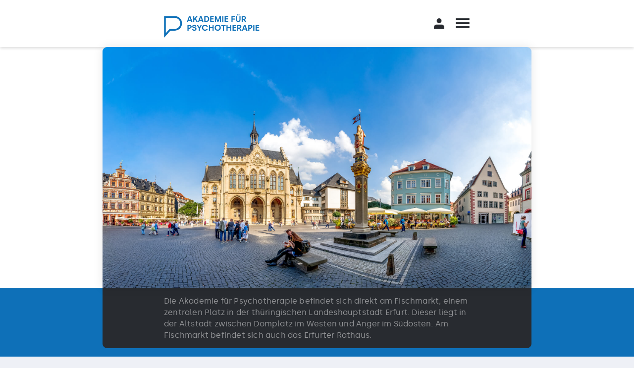

--- FILE ---
content_type: text/html
request_url: https://www.afp-erfurt.de/
body_size: 7530
content:
<!doctype html>
<html lang="de-DE">
<head>


    <meta charset="UTF-8" />
    <link rel="canonical" href="https://www.afp-erfurt.de/" />
    <meta name="viewport" content="width=device-width, initial-scale=1.0, user-scalable=yes, shrink-to-fit=no" />
    <title>Akademie für Psychotherapie Erfurt</title>
    <meta name="description" content="Staatlich anerkannte Ausbildungsstätte für Psychologische Psychotherapeuten und Kinder- und Jugendlichenpsychotherapeuten. Von der Landesärztekammer Thüringen anerkannte ärztliche Weiterbildungsstätte. Zugelassen für die Behandlung von Erwachsenen und Kindern." />
    <meta name="robots" content="index, follow" />

    <script type="application/ld+json">
        {
            "@context":"http://schema.org",
            "@type":"LocalBusiness",
            "url":"https://www.afp-erfurt.de",
            "name":"Akademie für Psychotherapie Erfurt GmbH",
            "image":"img/facebook.jpg",
            "email":"info@afp-erfurt.de",
            "address":{
                "@type":"PostalAddress",
                "streetAddress":"Fischmarkt 5",
                "addressLocality":"Erfurt",
                "addressRegion":"Thüringen",
                "addressCountry":"Germany",
                "postalCode":"99084"
            }
        }
    </script>
<meta name="apple-mobile-web-app-capable" content="yes" />
<meta name="format-detection" content="telephone=no" />
<link rel="apple-touch-icon" sizes="180x180" href="apple-touch-icon.png">
<link rel="icon" type="image/png" sizes="32x32" href="favicon-32x32.png">
<link rel="icon" type="image/png" sizes="16x16" href="favicon-16x16.png">
<link rel="manifest" href="site.webmanifest">
<link rel="mask-icon" href="safari-pinned-tab.svg" color="#0e70b8">
<meta name="msapplication-TileColor" content="#0e70b8">
<meta name="theme-color" content="#ffffff">  

    <link rel="stylesheet" type="text/css" href="css/style.css" />
	<link rel="stylesheet" type="text/css" href="css/add.css" />

</head>


<body>


<header class="row" id="identity">
    <div class="container">
        <div class="logo">
            <a href="index.html" class="logo--link">
                <img src="assets/afp-logo.png" alt="Akademie für Psychotherapie - AfP Erfurt" />
            </a>
        </div>

        <div class="account"><a href="https://afp-lernplattform.de">&nbsp;</a>
        </div>

        <div id="hamburger">
            <button type="button" class="off-canvas--trigger">
                    <span class="hamburger--box">
                        <span class="hamburger--inner"></span>
                    </span>
            </button>
        </div>
    </div>
</header>




<nav class="row navigation">
    <div class="level-3-reverse">
        <div class="container">
            <a href="#" onclick="LEVEL3.hideMenu();">zurück</a>
        </div>
    </div>
    <div class="container nav--inner">
        <!--<nav>-->
        <ul id="main-menu">
            <li class="is--active"><a href="index.html">Startseite</a></li>
            <li class="has--child is--trigger">
                <a href="javascript:;">Ausbildung</a>
                <button type="button" class="sub--trigger"></button>
                <ul class="sub--menu">
                    <li><a href="#" onclick="LEVEL3.getMenu('m__psychologischepsychotherapie');">Psychologische Psychotherapie</a></li>
					<li><a href="#" onclick="LEVEL3.getMenu('m__kinderundjugendlichenpsychotherapie');">Kinder- und Jugendlichenpsychotherapie</a></li>
					<li><a href="#" onclick="LEVEL3.getMenu('m__aerzte');">Ärzte</a></li>
					<li><a href="#" onclick="LEVEL3.getMenu('m__fachkunden');">Zusatzqualifikationen für Psychotherapeuten</a></li>
					<li><a href="ausbildung/suchttherapie/suchttherapie-weiterbildung-zum-gruppen-und-einzeltherapeuten-im-taetigkeitsfeld-der-medizinischen-rehabilitation-abhaengigkeitskranker.html">Suchttherapie</a></li>
					<li><a href="ausbildung/weiterbildung-zum-fachpsychotherapeuten/fachpsychotherapeutin-fachpsychotherapeut.html" >Weiterbildung zum Fachpsychotherapeuten</a></li>
                </ul>
            </li>
            <li class="has--child is--trigger">
                <a href="#">Akademie und Lehre</a>
                <button type="button" class="sub--trigger"></button>
				<ul class="sub--menu">
                    <li><a href="akademie-und-lehre/die-akademie.html">Die Akademie</a></li>
                    <li><a href="akademie-und-lehre/mitarbeiter.html">Mitarbeiter</a></li>
                    <li><a href="akademie-und-lehre/lehre.html">Lehre</a></li>
                    <li><a href="akademie-und-lehre/einblicke.html">Einblicke</a></li>
                    <li><a href="akademie-und-lehre/historie.html">Historie</a></li>
                    <li><a href="akademie-und-lehre/rundgang.html">Rundgang</a></li>
                    <li><a href="akademie-und-lehre/forschung-und-stipendien.html">Forschung und Stipendien</a></li>
                    <li><a href="akademie-und-lehre/partner.html">Partner</a></li>
                </ul>
            </li>
            <li class="has--child is--trigger">
                <a href="#">Aktuelles</a>
                <button type="button" class="sub--trigger"></button>
				<ul class="sub--menu">
                    <li><a href="aktuelles/neuigkeiten.html">Neuigkeiten</a></li>
                    <li><a href="aktuelles/lehrveranstaltungen.html">Lehrveranstaltungen</a></li>
                    <li><a href="aktuelles/faq.html">FAQ</a></li>
                    <li><a href="infomaterial.html">Infomaterial bestellen</a></li>
					<li><a href="aktuelles/jobs.html">Jobs</a></li>
					<li><a href="aktuelles/gesetze-und-verordnungen.html">Gesetze und Verordnungen</a></li>		
                </ul>
			</li>
            <li><a href="infotage.html">Infotage <span class="badge">jetzt anmelden</span></a></li>
            <li><a href="institutsambulanz.html">Institutsambulanz</a></li>
            <li><a href="kontakt.html">Kontakt</a></li>
        </ul>

        <ul class="menu--level-3" id="m__psychologischepsychotherapie">
            <li class="is--einzeilig">
                <a href="ausbildung/psychologische-psychotherapie/psychologische-psychotherapie-uebersicht.html">
                    
                   Übersicht
                </a>
            </li> 
           <li>
                <a href="ausbildung/psychologische-psychotherapie/psychologische-psychotherapie-tiefenpsychologisch-fundierte-ausbildung.html">
                    <span class="prelink">Psychologische Psychotherapie</span>
                    Tiefenpsychologisch fundierte Ausbildung
                </a>
            </li>
            <li>
                <a href="ausbildung/psychologische-psychotherapie/psychologische-psychotherapie-verhaltenstherapeutische-ausbildung.html">
                    <span class="prelink">Psychologische Psychotherapie</span>
                    Verhaltenstherapeutische Ausbildung
                </a>
            </li>
            <li>
                <a href="ausbildung/psychologische-psychotherapie/psychologische-psychotherapie-systemische-ausbildung.html">
                    <span class="prelink">Psychologische Psychotherapie</span>
                    Systemische Ausbildung
                </a>
            </li>
            <li>
                <a href="ausbildung/psychologische-psychotherapie/psychologische-psychotherapie-verklammerte-ausbildung-tiefenpsychologisch-fundiert-analytisch.html">
                    <span class="prelink">Psychologische Psychotherapie</span>
                    Verklammerte Ausbildung <span class="is--light">(tiefenpsychologisch fundiert / analytisch)</span>
                </a>
            </li>
        </ul>

		
        <ul class="menu--level-3" id="m__kinderundjugendlichenpsychotherapie">
            <li class="is--einzeilig">
                <a href="ausbildung/kinder-und-jugendlichenpsychotherapie/kinder-und-jugendlichenpsychotherapie-uebersicht.html">
                    
                   Übersicht
                </a>
            </li>
            <li>
                <a href="ausbildung/kinder-und-jugendlichenpsychotherapie/kinder-und-jugendlichenpsychotherapie-tiefenpsychologisch-fundierte-ausbildung.html">
                    <span class="prelink">Kinder- und Jugendlichenpsychotherapie</span>
                    Tiefenpsychologisch fundierte Ausbildung
                </a>
            </li>
            <li>
                <a href="ausbildung/kinder-und-jugendlichenpsychotherapie/kinder-und-jugendlichenpsychotherapie-verhaltenstherapeutische-ausbildung.html">
                    <span class="prelink">Kinder- und Jugendlichenpsychotherapie</span>
                    Verhaltenstherapeutische Ausbildung
                </a>
            </li>
    		<li>
       		<a href="ausbildung/kinder-und-jugendlichenpsychotherapie/kinder-und-jugendlichenpsychotherapie-verklammerte-ausbildung-tiefenpsychologisch-fundiert-analytisch.html">
            	<span class="prelink">Kinder- und Jugendlichenpsychotherapie</span>
            		Verklammerte Ausbildung<br/>
            		<span class="is--light">(tiefenpsychologisch fundiert / analytisch)</span>
        		</a>
    		</li>
        </ul>

		
        <ul class="menu--level-3" id="m__aerzte">
            <li class="is--einzeilig">
                <a href="ausbildung/aerzte/fachaerztin-facharzt-uebersicht.html">
                    
                   Übersicht
                </a>
            </li>
           <li>
                <a href="ausbildung/aerzte/fachaerztin-facharzt-fuer-psychiatrie-und-psychotherapie-tiefenpsychologisch-fundiert.html">
                    <span class="prelink">Fachärztin / Facharzt für</span>
                    Psychiatrie und Psychotherapie (tiefenpsychologisch fundiert)
                </a>
            </li>
			 <li>
                <a href="ausbildung/aerzte/fachaerztin-facharzt-fuer-psychiatrie-und-psychotherapie-verhaltenstherapie-systemische-therapie.html">
                    <span class="prelink">Fachärztin / Facharzt für</span>
                    Psychiatrie und Psychotherapie (Verhaltenstherapie und Systemische Therapie)
                </a>
            </li>
			<li>
                <a href="ausbildung/aerzte/fachaerztin-facharzt-fuer-kinder-und-jugendpsychiatrie-und-psychotherapie.html">
                    <span class="prelink">Fachärztin / Facharzt für</span>
                    Kinder- und Jugendpsychiatrie und -psychotherapie
                </a>
            </li>
            <li>
                <a href="ausbildung/aerzte/fachaerztin-facharzt-fuer-psychosomatische-medizin-und-psychotherapie.html">
                    <span class="prelink">Fachärztin / Facharzt für</span>
                    Psychosomatische Medizin und Psychotherapie
                </a>
            </li>
			<li>
                <a href="ausbildung/aerzte/weiterbildung-zusatzbezeichnung-psychotherapie.html">
                    <span class="prelink">Zusatzbezeichnung</span>
                    Psychotherapie
                </a>
            </li>
            <li>
                <a href="ausbildung/aerzte/weiterbildung-zusatzbezeichnung-psychoanalyse.html">                    
				<span class="prelink">Zusatzbezeichnung</span>
                    Psychoanalyse
                </a>
            </li>
            <li>
                <a href="ausbildung/aerzte/weiterbildung-zusatzqualifikation-kinder-und-jugendlichenpsychotherapie-fuer-fachaerztinnen-fachaerzte-fuer-psychosomatische-medizin.html">
                    <span class="prelink">Zusatzqualifikation Kinder- und Jugendlichenpsychotherapie für Fachärztinnen/ Fachärzte für </span>
                    Psychosomatische Medizin
					<span class="is--light">(in Kooperation mit der DGPM)</span>
                </a>
            </li>
        </ul>


        <ul class="menu--level-3" id="m__fachkunden">
            <li class="is--einzeilig">
                <a href="ausbildung/fachkunden/zusatzqualifikationen-uebersicht.html">
                    
                   Übersicht 
                </a>
            </li> 
            <li>
                <a href="ausbildung/fachkunden/fachliche-befaehigung-gruppentherapie-verhaltenstherapeutisch-tiefenpsychologisch-fundiert-systemisch.html">
                    <span class="prelink">Fachliche Befähigung Gruppentherapie</span>
                    für Verhaltenstherapeuten, tiefenpsychologische Psychotherapeuten und Systemische Therapeuten
                </a>
            </li>
            <li>
                <a href="ausbildung/fachkunden/fachliche-befaehigung-kinder-und-jugendlichenpsychotherapie-verhaltenstherapeutisch.html">
                    <span class="prelink">Fachliche Befähigung Kinder- und Jugendlichenpsychotherapie</span>
                    Verhaltenstherapeutisch
                </a>
            </li>
            <li>
                <a href="ausbildung/fachkunden/fachliche-befaehigung-kinder-und-jugendlichenpsychotherapie-tiefenpsychologisch-fundiert.html">
                    <span class="prelink">Fachliche Befähigung Kinder- und Jugendlichenpsychotherapie</span>
                    Tiefenpsychologisch fundiert
                </a>
            </li>
			<li>
                <a href="ausbildung/fachkunden/fachliche-befaehigung-psychologische-psychotherapie-approbierte-kinder-und-jugendlichenpsychotherapeuten-verhaltenstherapie-tiefenpsychologisch-fundierter-psychotherapie.html">
                    <span class="prelink">Fachliche Befähigung Psychologische Psychotherapie</span>
                    für approbierte Kinder- und Jugendlichenpsychotherapeuten in den Verfahren Verhaltenstherapie und tiefenpsychologisch fundierter Psychotherapie
                </a>
            </li>
			<li>
                <a href="ausbildung/fachkunden/bereichsweiterbildung-tiefenpsychologisch-fundierte-psychotherapie-fuer-approbierte-analytiker.html">
                    <span class="prelink">Bereichsweiterbildung Tiefenpsychologisch fundierte Psychotherapie</span>
                    für approbierte Analytiker
                </a>
            </li>
			<li>
                <a href="ausbildung/fachkunden/bereichsweiterbildung-tiefenpsychologisch-fundierte-psychotherapie-fuer-approbierte-verhaltenstherapeuten-und-systemische-therapeuten.html">
                    <span class="prelink">Bereichsweiterbildung Tiefenpsychologisch fundierte Psychotherapie</span>
                    für approbierte Verhaltenstherapeuten und Systemische Therapeuten
                </a>
            </li>
            <li>
                <a href="ausbildung/fachkunden/bereichsweiterbildung-verhaltenstherapie-fuer-approbierte-tiefenpsychologische-psychotherapeuten-und-systemische-therapeuten.html">
                    <span class="prelink">Bereichsweiterbildung Verhaltenstherapie</span>
					für approbierte tiefenpsychologische Psychotherapeuten, Systemische Therapeuten und Analytiker
                </a>
            </li>
			<li>
                <a href="ausbildung/fachkunden/bereichsweiterbildung-systemische-psychotherapie-fuer-approbierte-psychologische-psychotherapeuten.html">
                    <span class="prelink">Bereichsweiterbildung Systemische Psychotherapie</span>
					für approbierte Verhaltenstherapeuten, tiefenpsychologische Psychotherapeuten und Analytiker
                </a>
            </li>
            <li>
                <a href="ausbildung/fachkunden/bereichsweiterbildung-analytische-psychotherapie-fuer-approbierte-tiefenpsychologische-psychotherapeuten.html">
                    <span class="prelink">Bereichsweiterbildung Analytische Psychotherapie</span>
					für approbierte tiefenpsychologische Psychotherapeuten
                </a>
            </li>
			<li>
                <a href="ausbildung/fachkunden/bereichsweiterbildung-analytisch-fuer-approbierte-verhaltenstherapeuten-und-systemische-therapeuten.html">
                    <span class="prelink">Bereichsweiterbildung Analytische Psychotherapie</span>
					für approbierte Verhaltenstherapeuten und Systemische Therapeuten
                </a>
            </li>
		</ul>
        <!--</nav>-->
		
		<ul class="menu--level-3" id="m__suchttherapie">
            <li>
                <a href="ausbildung/suchttherapie/suchttherapie-weiterbildung-zum-gruppen-und-einzeltherapeuten-im-taetigkeitsfeld-der-medizinischen-rehabilitation-abhaengigkeitskranker.html">
                    <span class="prelink">Suchttherapie</span>
                    Weiterbildung zum Gruppen- und Einzeltherapeuten im Tätigkeitsfeld der medizinischen Rehabilitation Abhängigkeitskranker
                </a>
            </li>
        </ul>
        <!--</nav>-->		

        <ul class="menu--level-3" id="m__weiterbildungzumfachpsychotherapeuten">
            <li>
                <a href="ausbildung/weiterbildung-zum-fachpsychotherapeuten/fachpsychotherapeutin-fachpsychotherapeut.html">
                    <span class="prelink">Weiterbildung Fachpsychotherapeutin / Fachpsychotherapeut</span>
                </a>
            </li>
        </ul>
        <!--</nav>-->
		
    </div>
</nav>





<main>
    <section class="header--hero" id="headerstart">

        <div class="row has--white-bg btm--no-space top--no-space">
            <div class="container container--wide">
                <figure class="is--shadowed">
                    <img src="img/akademie-fuer-psychotherapie-am-erfurter-fischmarkt.jpg" alt="Die Akademie für Psychotherapie befindet sich direkt am Fischmarkt, einem zentralen Platz in der thüringischen Landeshauptstadt Erfurt.">
                </figure>
            </div>
        </div>
        <div class="row bg--blue top--no-space btm--no-space">
            <div class="container container--wide has--dark-bg">
                <div class="figcaption--inner">
                    <p class="type--is-small is--half-white">Die Akademie für Psychotherapie befindet sich direkt am  Fischmarkt,  einem zentralen Platz in der thüringischen Landeshauptstadt Erfurt. Dieser liegt in der Altstadt zwischen Domplatz im Westen und Anger im Südosten. Am Fischmarkt befindet sich auch das Erfurter Rathaus.</p>
                </div>
            </div>
        </div>

    </section>


    <div id="cards--home" class="row bg--blue">
        <div class="container">

            <h2 class="is--startseite-angebote">Angebote der AfP Erfurt</h2>
            <p>In Ihren Räumlichkeiten im historischen Altstadtkern der Thüringer Landeshauptstadt Erfurt bietet die Akademie für Psychotherapie psychotherapeutische Aus-, Weiter- und Fortbildungen in curricularer Form für Ärzte, Psychologen, Sozialpädagogen, Pädagogen und auch weitere Berufsgruppen an.</p>


            <div class="col--wrapper card--grid">
                <div class="col">
                    <a href="ausbildung/psychologische-psychotherapie/psychologische-psychotherapie-uebersicht.html" class="card">
                        <figure>
                            <img src="img/ausbildung/teaser-psychologische-psychotherapie.jpg" alt="Ein Therapeut macht Notizen beim Therapiegespräch">
                            <figcaption class="has--reduced-lineheight">
                                <strong>
                                    <span class="type--is-small is--blue">AUSBILDUNG</span><br>
                                    Psychologische Psychotherapie
                                </strong>
                            </figcaption>
                        </figure>
                    </a>
                </div>

                <div class="col">
                    <a href="ausbildung/kinder-und-jugendlichenpsychotherapie/kinder-und-jugendlichenpsychotherapie-uebersicht.html" class="card">
                        <figure>
                            <img src="img/ausbildung/teaser-kinder-und-jugendlichenpsychotherapie.jpg" alt="Ein Mädchen sitzt auf einem roten Sessel und redet mit seiner Psychotherapeutin">
                            <figcaption class="has--reduced-lineheight">
                                <strong>
                                    <span class="type--is-small is--blue">AUSBILDUNG</span><br>
                                    Kinder- und Jugendlichen&shy;psychotherapie</strong>
                            </figcaption>
                        </figure>
                    </a>
                </div>
            </div>

            <div class="col--wrapper card--grid">
                <div class="col">
                    <a href="ausbildung/weiterbildung-zum-fachpsychotherapeuten/fachpsychotherapeutin-fachpsychotherapeut.html" class="card">
                        <figure>
                            <img src="img/ausbildung/teaser-fachpsychotherapeutin-fachpsychotherapeut.jpg" alt="Eine Therapeutin redet mit einer Patientin in der Psychotherapiepraxis">
                            <figcaption class="has--reduced-lineheight">
                                <strong>
                                    <span class="type--is-small is--blue">WEITERBILDUNG</span><br>
                                    Fachpsychotherapeutin / Fachpsychotherapeut</strong>
                            </figcaption>
                        </figure>
                    </a>
                </div>
                <div class="col">
                    <a href="ausbildung/fachkunden/zusatzqualifikationen-uebersicht.html" class="card">
                        <figure>
                            <img src="img/ausbildung/teaser-erwerb-weiterer-fachkunden.jpg" alt="Eine Frau redet in der Gruppentherapie">
                            <figcaption class="has--reduced-lineheight">
                                <strong>
                                    <span class="type--is-small is--blue">WEITERBILDUNG</span><br>
                                    Zusatzqualifikationen für Psychotherapeuten</strong>
                            </figcaption>
                        </figure>
                    </a>
                </div>
            </div>
			
			<div class="col--wrapper card--grid">
                <div class="col">
                    <a href="ausbildung/aerzte/fachaerztin-facharzt-uebersicht.html" class="card">
                        <figure>
                            <img src="img/ausbildung/teaser-aerzte.jpg" alt="Eine Patientin spricht mit einer Ärztin">
                            <figcaption class="has--reduced-lineheight">
                                <strong>
                                    <span class="type--is-small is--blue">WEITERBILDUNG</span><br>
                                    für Ärzte</strong>
                            </figcaption>
                        </figure>
                    </a>
                </div>
				<div class="col">
                    <a href="ausbildung/suchttherapie/suchttherapie-weiterbildung-zum-gruppen-und-einzeltherapeuten-im-taetigkeitsfeld-der-medizinischen-rehabilitation-abhaengigkeitskranker.html" class="card">
                        <figure>
                            <img src="img/ausbildung/teaser-suchttherapie.jpg" alt="In einem Raum stehen Stühle in einem Kreis">
                            <figcaption class="has--reduced-lineheight">
                                <strong>
                                    <span class="type--is-small is--blue">WEITERBILDUNG</span><br>
                                    Suchttherapie</strong>
                            </figcaption>
                        </figure>
                    </a>
                </div>

                
            </div>


            <h2 class="is--startseite-infotage">
                <a href="infotage.html">Infotage</a>
            </h2>

            <div class="col--wrapper infotage--icons is--centered type--is-small">
                <div class="col"> <a href="infotage.html"><img src="assets/infoicon-praesentation.png" alt="Präsentation"></a>
                <a href="infotage.html">INFOS</a> </div>
                <div class="col has--arrow-icon">
                    <img src="assets/infoicons-arrow.png" alt="Arrow">
                </div>
                <div class="col"> <a href="infotage.html"><img src="assets/infoicon-rundgang.png" alt="Rundgang"></a>
                <a href="infotage.html">RUNDGANG</a> </div>
                <div class="col has--arrow-icon">
                    <img src="assets/infoicons-arrow.png" alt="Arrow">
                </div>
                <div class="col"> <a href="infotage.html"><img src="assets/infoicon-imbiss.png" alt="Imbiss"></a>
                <a href="infotage.html">IMBISS</a> </div>
                <div class="col has--arrow-icon">
                    <img src="assets/infoicons-arrow.png" alt="Arrow">
                </div>
                <div class="col"> <a href="infotage.html"><img src="assets/infoicon-beratung.png" alt="Beratung"></a>
                <a href="infotage.html">BERATUNG</a> </div>
            </div>	
            
		 <!-- :::::::::::::::::::::::::::::::::::::::: -->
			<a href="infotage.html">
				<div class="panel has--dark-bg has--p2">
					<div class="col--wrapper cols--1-to-9">
						<div class="col is--centered is--capitalized">
							<strong>19<br>JAN</strong>
						</div>
						<div class="col">
                      <strong class="is--capitalized">Online-Infotag zur Weiterbildung Suchttherapie</strong><br>
                      <span class="type--is-small has--less-lineheigt">Weiterbildung zum Gruppen- und Einzeltherapeuten im<br>Tätigkeitsfeld der medizinischen Rehabilitation Abhängigkeitskranker</span>
                  </div>
					</div>
            	</div>
			</a>
         <!-- :::::::::::::::::::::::::::::::::::::::: -->
         <!-- ::::::::::::::::::::::::::::::::::::::::-->
          <a href="infotage.html">
				<div class="panel has--dark-bg has--p2">
					<div class="col--wrapper cols--1-to-9">
						<div class="col is--centered is--capitalized">
							<strong>04<br>MRZ</strong>
						</div>
						<div class="col">
                      <strong class="is--capitalized">Online-Infotag zur ärztlichen Weiterbildung</strong><br>
                      <span class="type--is-small has--less-lineheigt">Facharztweiterbildungen<br>Zusatzweiterbildungen</span>
                  </div>
					</div>
            	</div>
			</a>
         <!-- :::::::::::::::::::::::::::::::::::::::: -->
         <!-- :::::::::::::::::::::::::::::::::::::::: -->
			<a href="infotage.html">
				<div class="panel has--dark-bg has--p2">
					<div class="col--wrapper cols--1-to-9">
						<div class="col is--centered is--capitalized">
							<strong>07<br>MAI</strong>
						</div>
						<div class="col">
                      <strong class="is--capitalized">Vor-Ort-Infotag zur Ausbildung</strong><br>
                      <span class="type--is-small has--less-lineheigt">Psychologische Psychotherapie<br>Kinder- und Jugendlichenpsychotherapie</span>
                  	</div>
					</div>
            	</div>
			</a>
		 <!-- :::::::::::::::::::::::::::::::::::::::: -->
			<p>
                <a href="infotage.html" class="button">
                    kostenlos anmelden
                </a>
            </p>

        </div>
    </div>


    <div class="row" id="einblicke">
        <div class="container">

            <h2 class="is--startseite-einblicke"><a href="akademie-und-lehre/einblicke.html">Einblicke</a></h2>

            <div class="panel bg--blue has--edgeless-img is--shadowed">
                <a href="akademie-und-lehre/einblicke.html" class="col--wrapper cols--2-to-8">
                    <div class="col">
                        <img src="img/akademie-und-lehre/teaser-einblicke.jpg" alt="">
                    </div>
                    <div class="col">

                        <p class="type--is-small is--yellow is--einblicke-startseite"><strong>EINBLICKE</strong></p>
                        <p class="is--max-width-infobox"><strong>Ein Tag in der Ausbildung</strong><br>
                        Wir gewähren Ihnen einen Einblick in unsere Arbeit und schildern einen typischen Ausbildungstag</p>
                    </div>
                </a>
            </div>
			
			<div class="panel bg--blue has--edgeless-img is--shadowed">
                <a href="akademie-und-lehre/einblicke.html#thema-2" class="col--wrapper cols--2-to-8">
                    <div class="col">
                        <img src="img/akademie-und-lehre/teaser-einblicke-erfurt.jpg" alt="Foto der Erfurter Innenstadt">
                    </div>
                <div class="col">

                  <p class="type--is-small is--yellow is--einblicke-startseite"><strong>EINBLICKE</strong></p>
                        <p class="is--max-width-infobox"><strong>Die Stadt Erfurt</strong><br>
                        Entdecken Sie eine der größten, besterhaltenen und schönsten Altstädte nördlich der Alpen. </p>
                    </div>
                </a>
            </div>
			
			

		  <div class="panel is--shadowed">
                <div class="col--wrapper cols--1-to-9">
                    <div class="col">
                        <img src="img/elena-zerfas.jpg" class="img--is-rounded" width="85px" alt="Portraitfoto von Elena Zerfas">
                    </div>
                    <div class="col">
                      <p><strong>Elena Zerfas</strong><br>
                            <span class="type--is-small is--medgrey has--no-letterspacing">Kinder- und Jugendlichenpsychotherapeutin</span>
                      </p>
                        <p class="has--more-lineheight">
                          Ich konnte mich während meiner Ausbildung jederzeit mit Fragen an das Team&nbsp;wenden. Für individuelle Besonderheiten konnten immer gute Lösungen gefunden werden. Insgesamt konnte ich Ausbildung und parallele Berufstätigkeit gut unter einen Hut bringen.
                    </p>
                  </div>
                </div>
            </div>
			<ul class="list list--has-icon list--has-icon_checkmark">
                <li><strong>Ausbildungsqualität</strong></li>
				<li><strong>umfangreiche Betreuung</strong></li>
                <li><strong>wohnortnahe Aus- und Weiterbildung</strong></li>
                <li><strong>faire Gebühren</strong></li>
                <li><strong>maximale zeitliche Variabilität</strong></li>
            </ul>

        </div>
    </div>


    <div id="blueinfobar" class="row bg--blue">
        <div class="container">

            <h2 class="has--btm-std-margin is--startseite-infomaterial"><a href="infomaterial.html">Infomaterial bestellen</a></h2>

            <div class="col--wrapper cols--1-to-9">
                <div class="col">
                    <img src="img/briefmarke-freistaat-thueringen.jpg" width="110px" alt="Eine Briefmarke aus Thüringen">
                </div>
                <div class="col">
                    <p class="has--reduced-lineheight is--startseite-infomaterial"><strong class="is--yellow">Sie möchten mehr erfahren?</strong><br>
                        Sehr gern senden wir Ihnen umfangreiches Infomaterial zu unseren Ausbildungsangeboten zu.</p>
                </div>
            </div>

            <p>
                <a href="infomaterial.html" class="button button--yellow">
                    jetzt auswählen
                </a>
            </p>

        </div>
    </div>

    <div class="row" id="joblist">
        <div class="container">
            <div class="col">
                <h2 class="is--startseite-einblicke">
                    <a href="aktuelles/jobs.html">Jobs</a>
                </h2>
             	<ul class="list list--has-icon list--has-icon_plus">  
                  <li>Praktikant (m/w/d) - Institutsambulanz - Anerkennung als PT2 möglich</li>
                </ul>
                <ul class="list list--has-icon list--has-icon_plus">  
                  <li>Facharzt (m/w/d) für Psychiatrie und Psychotherapie</li>
                </ul>
                <p>
                    <a href="aktuelles/jobs.html" class="button button--yellow button--startseite">
                        jetzt bewerben
                    </a>
                </p>
            </div>
        </div>
    </div>
	
    <div class="row" id="videopromo">
        <div class="container">
            <h2 class="is--startseite-einblicke"><a href="https://www.psychotherapiewoche.de/">Psychotherapiewoche</a></h2>
            <p class="has--reduced-lineheight">
                Die Erfurter Psychotherapiewoche ist ein jährlich von der AfP Erfurt im historischen Stadtkern Erfurts organisierter psychotherapeutischer Fachkongress. Die Teilnehmer erwarten zahlreiche methodisch-fachbezogene Kongresse und Seminare.
            </p>
            <div class="video"> <a href="https://www.youtube.com/watch?v=4s6hWdWbFF8" target="_blank"><img src="img/videoteaser-erfurter-psychotherapiewoche.jpg" alt="Videoteaser zur Erfurter Psychotherapiewoche mit Verweis auf Youtube"/></a> </div>


            <div class="col--wrapper has--std-margin has--white-bg has--border-radius is--centered is--shadowed cols--equal video--promo-bar">
                <div class="col">
                    <img src="assets/icon-calendar.png" alt="Veranstaltungszeit">
                    <div class="type--is-small has--reduced-lineheight">an 5 Tagen</div>
                </div>
                <div class="col">
                    <img src="assets/icon-speaker.png" alt="Referenten">
                    <div class="type--is-small has--reduced-lineheight">60 Referenten</div>
                </div>
                <div class="col">
                    <img src="assets/icon-auditory.png" alt="Teilnehmer">
                    <div class="type--is-small has--reduced-lineheight">800 Teilnehmer</div>
                </div>
                <div class="col col--full">
                    vom 13. bis 17. September 2025
                </div>
            </div>

            <p>
                <a href="https://www.psychotherapiewoche.de/" class="button button--yellow">
                    Webseite öffnen
                </a>
            </p>
        </div>
    </div>

</main>



<footer class="row website--footer">
    <div class="container">
        <div class="col--wrapper">
            <div class="col footer--col-left">
                <img src="assets/logo-afp-white.png" alt="AfP Erfurt" class="logo--img show--desktop" />
                <p class="is--white type--is-small hide--desktop"><strong>Akademie&nbsp;für&nbsp;Psychotherapie</strong></p>                <ul id="footer--nav" class="list is--pure is--vertical type--is-small">
                    <li><a href="impressum.html" class="is--white">Impressum</a></li>
                    <li><a href="kontakt.html" class="is--white">Kontakt</a></li>
                    <li><a href="datenschutz.html" class="is--white">Datenschutz</a></li>
                    <li><a href="sitemap.html" class="is--white">Sitemap</a></li>
                </ul>
            </div>

            <div class="col footer--col-right">
                <div class="col--wrapper">

                    <div class="col">
                        <a href="infotage.html" id="footer--reg-link">
                            <strong class="is--white">Unsere&nbsp;Infotage</strong><br/>
                            <span class="type--is-small is--medgrey">jetzt anmelden</span>
                        </a>
                    </div>

                    <div class="col">
                        <a href="infomaterial.html" id="footer--info-link">
                            <strong class="is--white">Infomaterial</strong><br/>
                            <span class="type--is-small is--medgrey">jetzt bestellen</span>
                        </a>
                    </div>

                </div>
            </div>
        </div>
    </div>
</footer>


<script src="js/jquery.js"></script>
<script src="js/vendor/chocolat.js"></script>
<script src="js/application.js"></script>

</body>
</html>

--- FILE ---
content_type: text/css
request_url: https://www.afp-erfurt.de/css/style.css
body_size: 150420
content:
/* Silka 400 - latin */
@font-face {
  font-family: 'Silka';
  font-style: normal;
  font-weight: 400;
  src: url('../fonts/silka-regular-webfont.eot');
  /* IE9 Compat Modes */
  src: local(''), url('../fonts/silka-regular-webfont.eot?#iefix') format('embedded-opentype'), /* IE6-IE8 */ url('../fonts/silka-regular-webfont.woff2') format('woff2'), /* Super Modern Browsers */ url('../fonts/silka-regular-webfont.woff') format('woff'), /* Modern Browsers */ url('../fonts/silka-regular-webfont.ttf') format('truetype');
  /* Safari, Android, iOS */
}
/* Silka 600 - latin */
@font-face {
  font-family: 'Silka';
  font-style: normal;
  font-weight: 600;
  src: url('../fonts/silka-bold-webfont.eot');
  /* IE9 Compat Modes */
  src: local(''), url('../fonts/silka-bold-webfont.eot?#iefix') format('embedded-opentype'), /* IE6-IE8 */ url('../fonts/silka-bold-webfont.woff2') format('woff2'), /* Super Modern Browsers */ url('../fonts/silka-bold-webfont.woff') format('woff'), /* Modern Browsers */ url('../fonts/silka-bold-webfont.ttf') format('truetype');
  /* Safari, Android, iOS */
}
html {
  font-size: 10px;
}
body {
  margin: 0;
  padding: 0;
  font-size: 1.55rem;
  letter-spacing: -0.4px;
  line-height: 2.2rem;
  color: #282b30;
  font-family: "Silka", Helvetica, Calibri, Roboto, sans-serif;
  background: #eef0f6;
}
img {
	image-rendering: -webkit-optimize-contrast;
}
@media screen and (min-width: 768px) {
  body {
    font-size: 1.95rem;
    line-height: 3.2rem;
  }
}
a {
  text-decoration: none;
}
ul,
ol,
li {
  padding: 0;
  margin: 0;
}
ul li {
  list-style-type: none;
}
figure {
  width: 100%;
  height: auto;
  padding: 0;
  margin: 0;
}
input,
textarea,
select, select:focus-visible {
  outline: 0;
  -webkit-tap-highlight-color: rgba(0, 0, 0, 0);
  font-family: "Silka", Helvetica, Calibri, Roboto, sans-serif;
  font-size: inherit;
  box-sizing: border-box;
}
button,
button:focus,
button:active {
  outline: none;
  -webkit-tap-highlight-color: rgba(0, 0, 0, 0);
  box-shadow: none;
  border: 0;
  font-family: "Silka", Helvetica, Calibri, Roboto, sans-serif;
}
.row {
  margin: 10px 0;
  width: 100%;
}
.row.bg--blue {
  background: #0e70b8;
  color: #ffffff;
  padding: 20px 0 10px 0;
}
.row.bg--lightgrey {
  background: #eef0f6;
  padding: 20px 0 10px 0;
}
.row.btm--no-space {
  margin-bottom: 0;
  padding-bottom: 0;
}
@media screen and (max-width: 767px) {
  .row.btm--no-space_m {
    margin-bottom: 0;
  }
  .row.top--no-space_m,
  .row + div.row.top--no-space_m {
    margin-top: 0;
  }
}
.row.top--no-space {
  margin-top: 0;
  padding-top: 0;
}
.row.has--btm-p2 {
  padding-bottom: 10px;
}
@media screen and (min-width: 768px) {
  .row.has--btm-p2 {
    padding-bottom: 20px;
  }
}
.row.has--top-p2 {
  padding-top: 10px;
}
@media screen and (min-width: 768px) {
  .row.has--top-p2 {
    padding-top: 10px;
  }
}
.row + .row:not(.top--no-space) {
  margin-top: 10px;
}
@media screen and (min-width: 768px) {
  .row + .row:not(.top--no-space) {
    margin-top: 20px;
  }
}
.has--btm-p2 {
  padding-bottom: 20px;
}
.has--top-p2 {
  padding-top: 20px;
}
.btm--no-space {
  margin-bottom: 0;
}
/*

    THE LAYOUT BOX DEFS

 */
.row .container {
  width: 100%;
  box-sizing: border-box;
  padding: 0 1.5rem;
  margin: 0 auto;
}
@media screen and (min-width: 768px) {
  .row .container {
    padding: 0;
    max-width: 618px;
  }
}
@media screen and (min-width: 1281px) {
  .row .container {
    max-width: 866px;
  }
}
.row .container.container--wide {
  padding: 0;
}
@media screen and (min-width: 768px) {
  .row .container.container--wide {
    max-width: 100%;
  }
}
@media screen and (min-width: 1024px) {
  .row .container.container--wide {
    max-width: 866px;
  }
}
@media screen and (min-width: 1281px) {
  .row .container.container--wide {
    max-width: 1015px;
  }
}
/*

    COLUMN HANDLING

 */
.col--wrapper {
  display: flex;
  flex-wrap: wrap;
  width: 100%;
}
@media screen and (min-width: 768px) {
  .col--wrapper .col {
    flex: 1;
  }
}
.col--wrapper.cols--equal .col:not(.col--full) {
  flex: 1;
}
.col--wrapper .col--full {
  flex: auto;
  width: 100%;
}
.col--wrapper.cols--1-to-9 .col:first-child {
  flex: 1;
}
.col--wrapper.cols--1-to-9 .col:last-child {
  flex: 9;
  box-sizing: border-box;
  padding-left: 20px;
}
@media screen and (max-width: 767px) {
  .col--wrapper.cols--3-to-7_m .col:first-child {
    flex: 3;
  }
  .col--wrapper.cols--3-to-7_m .col:last-child {
    flex: 7;
    box-sizing: border-box;
    padding-left: 15px;
  }
  .col--wrapper.cols--3-to-9_m .col:first-child {
    flex: 3;
  }
  .col--wrapper.cols--3-to-9_m .col:last-child {
    flex: 9;
    box-sizing: border-box;
    padding-left: 15px;
  }
}
.col--wrapper.cols--2-to-8 .col:first-child {
  flex: 2;
}
.col--wrapper.cols--2-to-8 .col:last-child {
  flex: 8;
  box-sizing: border-box;
  padding-left: 20px;
}
.col--wrapper.cols--1-to-2 .col:first-child {
  flex: 1;
}
.col--wrapper.cols--1-to-2 .col:last-child {
  flex: 2;
  box-sizing: border-box;
  padding-left: 10px;
}
@media screen and (min-width: 768px) {
  .col--wrapper.cols--1-to-2 .col:last-child {
    padding-left: 10px;
  }
}
@media screen and (min-width: 768px) {
  .col--wrapper.cols--has-gap .col:first-child {
    margin-left: 0;
  }
  .col--wrapper.cols--has-gap .col {
    margin-left: 10px;
    margin-right: 10px;
  }
  .col--wrapper.cols--has-gap .col:last-child {
    margin-right: 0;
  }
}
.col--wrapper.cols--vertical-centered {
  align-items: center;
}
strong {
  font-weight: 600;
}
.is--yellow {
  color: #ffd800;
}
.is--blue {
  color: #0e70b8;
}
.is--medgrey {
  color: #6f7580;
}
.is--white {
  color: #ffffff;
}
.is--half-white {
  color: rgba(255, 255, 255, 0.5);
}
p {
  margin: 0 0 15px 0;
}
p a,
ol a {
  color: #0e70b8;
  text-decoration: underline;
  -webkit-transition: all 0.3s ease-in-out;
  -moz-transition: all 0.3s ease-in-out;
  transition: all 0.3s ease-in-out;
}
p a:hover,
ol a:hover {
  text-decoration: none;
}
h1,
.h1 {
  margin: 0 0 10px 0;
  font-weight: 600;
  font-family: "Silka", Helvetica, Calibri, Roboto, sans-serif;
  font-size: 2.25rem;
  line-height: 1.1;
}
@media screen and (min-width: 768px) {
  h1,
  .h1 {
    font-size: 3.2rem;
    margin: 0 0 20px 0;
  }
}
@media screen and (min-width: 1281px) {
  h1,
  .h1 {
    font-size: 4.5rem;
  }
}
h2,
.h2 {
  font-weight: 600;
  font-family: "Silka", Helvetica, Calibri, Roboto, sans-serif;
  margin: 0 0 20px 0;
  font-size: 2.25rem;
  line-height: 1.1;
}
@media screen and (min-width: 768px) {
  h2,
  .h2 {
    font-size: 3.2rem;
  }
}
@media screen and (min-width: 1281px) {
  h2,
  .h2 {
    font-size: 4.5rem;
  }
}
.has--h2-size {
  font-size: 2.25rem;
  line-height: 1.1;
}
@media screen and (min-width: 768px) {
  .has--h2-size {
    font-size: 3.2rem;
  }
}
@media screen and (min-width: 1281px) {
  .has--h2-size {
    font-size: 4.5rem;
  }
}
h3,
.h3 {
  font-weight: 600;
  font-family: "Silka", Helvetica, Calibri, Roboto, sans-serif;
  margin: 0 0 10px 0;
  font-size: 2.25rem;
  line-height: 1.1;
}
@media screen and (min-width: 768px) {
  h3,
  .h3 {
    font-size: 2.9rem;
    margin: 0 0 20px 0;
  }
}
p + h3 {
  margin-top: 20px;
}
.has--h3-size {
  font-size: 2.25rem;
  line-height: 1.1;
}
@media screen and (min-width: 768px) {
  .has--h3-size {
    font-size: 2.9rem;
  }
}
.card--is-large h3 {
  max-width: 740px;
  margin-bottom: 5px;
}
@media screen and (min-width: 768px) {
  .card--is-large h3 {
    margin-bottom: 10px;
  }
}
h4,
.h4 {
  font-weight: 600;
  font-family: "Silka", Helvetica, Calibri, Roboto, sans-serif;
  margin: 0 0 15px 0;
  font-size: 1.75rem;
  line-height: 1.1;
}
@media screen and (min-width: 768px) {
  h4,
  .h4 {
    font-size: 2.4rem;
  }
}
h1 a,
h2 a,
h3 a,
.h1 a,
.h2 a,
.h3 a {
  display: block;
  color: inherit;
  background: url("../assets/headline-link-arrow.png") no-repeat right center;
  background-size: 24px auto;
}
@media screen and (min-width: 768px) {
  h1 a,
  h2 a,
  h3 a,
  .h1 a,
  .h2 a,
  .h3 a {
    background-size: 45px auto;
  }
}
h1:hover a,
h2:hover a,
h3:hover a,
.h1:hover a,
.h2:hover a,
.h3:hover a {
  background-image: url("../assets/headline-link-arrow-yellow.png");
}
.bg--blue h1 a,
.bg--blue h2 a,
.bg--blue h3 a,
.bg--blue .h1 a,
.bg--blue .h2 a,
.bg--blue .h3 a {
  background: url("../assets/headline-link-arrow-white.png") no-repeat right center;
  background-size: 24px auto;
}
@media screen and (min-width: 768px) {
  .bg--blue h1 a,
  .bg--blue h2 a,
  .bg--blue h3 a,
  .bg--blue .h1 a,
  .bg--blue .h2 a,
  .bg--blue .h3 a {
    background-size: 45px auto;
  }
}
.bg--blue h1:hover a,
.bg--blue h2:hover a,
.bg--blue h3:hover a,
.bg--blue .h1:hover a,
.bg--blue .h2:hover a,
.bg--blue .h3:hover a {
  background-image: url("../assets/headline-link-arrow-yellow.png");
}
.has--std-margin {
  margin: 10px 0;
}
.has--btm-std-margin {
  margin-bottom: 10px;
}
.has--top-std-margin {
  margin-top: 10px;
}
.bg--blue .has--btm-std-margin {
  margin-bottom: 5px;
}
@media screen and (min-width: 768px) {
  .bg--blue .has--btm-std-margin {
    margin-bottom: 10px;
  }
}
.has--dbl-margin {
  margin: 20px 0;
}
.has--btm-dbl-margin {
  margin-bottom: 20px;
}
.has--top-dbl-margin {
  margin-top: 20px;
}
div.has--p2,
.has--p2 {
  padding: 20px;
}
.has--white-bg {
  background: #ffffff;
}
div.has--dark-bg,
.has--dark-bg {
  background: #282b30;
  color: #ffffff;
  letter-spacing: 0.2px;
}
.has--border-radius {
  border-radius: 9px;
}
figure.has--border-radius {
  overflow: hidden;
}
.is--mobile-full.has--border-radius {
  border-radius: 0;
}
@media screen and (min-width: 1024px) {
  .is--mobile-full.has--border-radius {
    border-radius: 9px;
  }
}
.is--centered {
  text-align: center;
}
.type--is-small {
  font-size: 1.1rem;
  margin-bottom: 5px;
  letter-spacing: 1px;
}
@media screen and (min-width: 768px) {
  .type--is-small {
    font-size: 1.55rem;
  }
}
.type--is-small.btm--no-space {
  margin-bottom: 0;
}
figcaption .type--is-small {
  margin-bottom: 0;
}
.has--dark-bg .type--is-small {
  letter-spacing: 0.2px;
  line-height: 1.5;
}
.type--is-large {
  font-size: 1.75rem;
  line-height: 2.2rem;
}
@media screen and (min-width: 768px) {
  .type--is-large {
    font-size: 2.5rem;
    line-height: inherit;
  }
}
p.type--is-large {
  margin-bottom: 0;
}
.is--capitalized {
  text-transform: uppercase;
}
.has--reduced-lineheight {
  line-height: 1.25;
}
.is--shadowed {
  box-shadow: 0 0 20px rgba(0, 0, 0, 0.1);
}
@media screen and (min-width: 1281px) {
  .hide--desktop {
    display: none;
  }
}
.show--desktop {
  display: none;
}
@media screen and (min-width: 1281px) {
  .show--desktop {
    display: flex;
  }
}
.is--hidden {
  display: none;
}
#identity {
  width: 100%;
  margin: 0;
  height: 70px;
  background: #ffffff;
  box-shadow: 0 2px 6px rgba(0, 0, 0, 0.15);
  position: relative;
}
@media screen and (min-width: 768px) {
  #identity {
    height: 95px;
  }
}
@media screen and (min-width: 1281px) {
  #identity {
    height: 115px;
  }
}
#identity .container {
  display: flex;
  height: 100%;
}
.nav--is-open #identity {
  box-shadow: none;
}
.logo {
  flex: auto;
  height: 100%;
}
.logo a {
  display: inline-flex;
  align-items: center;
  width: auto;
  height: 100%;
  box-sizing: border-box;
  padding-top: 10px;
}
.logo a img {
  max-width: 170px;
  height: auto;
  display: block;
  margin: 0;
}
@media screen and (min-width: 768px) {
  .logo a img {
    max-width: 200px;
  }
}
@media screen and (min-width: 1281px) {
  .logo a img {
    max-width: 280px;
  }
}
.account {
  width: 45px;
  /* opacity: 0;
  visibility: hidden; */
  display: flex;
  -webkit-transition: all 0.3s ease-in-out;
  -moz-transition: all 0.3s ease-in-out;
  transition: all 0.3s ease-in-out;
}
.account a {
  display: flex;
  height: 100%;
  width: 100%;
  background: url("../assets/account-icon.png") no-repeat center center;
  background-size: 16px auto;
}
.account a:hover,
.account a:active {
  background-image: url("../assets/account-icon-blue.png");
}
@media screen and (min-width: 768px) {
  .account a {
    background-size: 21px auto;
  }
.account {
  width: 45px;
}

}
.nav--is-open .account {
  opacity: 1;
  visibility: visible;	
}
#hamburger {
  width: 40px;
  text-align: right;
}
.navigation {
  background: #0e70b8;
  box-shadow: 0 2px 3px rgba(0, 0, 0, 0.3);
  padding: 0;
  margin: 0;
  height: auto;
  max-height: 0;
  opacity: 0;
  overflow: hidden;
  -webkit-transition: all 0.5s ease-in-out;
  -moz-transition: all 0.5s ease-in-out;
  transition: all 0.5s ease-in-out;
}
.navigation.off-canvas--in {
  padding: 20px 0;
  opacity: 1;
  max-height: 1200px;
  -webkit-transition: all 0.3s ease-in-out;
  -moz-transition: all 0.3s ease-in-out;
  transition: all 0.3s ease-in-out;
}
#identity + .navigation {
  margin-top: 0;
  margin-bottom: 0;
}
#main-menu {
  -webkit-transition: all 0.3s ease-in-out;
  -moz-transition: all 0.3s ease-in-out;
  transition: all 0.3s ease-in-out;
}
#main-menu a {
  color: #ffffff;
  -webkit-transition: all 0.3s ease-in-out;
  -moz-transition: all 0.3s ease-in-out;
  transition: all 0.3s ease-in-out;
}
#main-menu a:hover,
#main-menu a:focus {
  color: #ffd800;
}
#main-menu a:hover .badge,
#main-menu a .badge {
  padding: 5px 8px;
  line-height: 1;
  border-radius: calc(9px / 2);
  background: #ffd800;
  color: #282b30;
  font-size: 1.4rem;
  margin-left: 10px;
  display: inline-block;
}
@media screen and (min-width: 768px) {
  #main-menu a:hover .badge,
  #main-menu a .badge {
    border-radius: 9px;
    padding: 10px;
    margin-left: 20px;
    font-size: 1.8rem;
  }
}
#main-menu > li {
  font-size: 1.85rem;
  font-weight: 600;
}
@media screen and (min-width: 768px) {
  #main-menu > li {
    font-size: 2.4rem;
  }
}
#main-menu > li a {
  display: flex;
  align-items: center;
  width: 100%;
  min-height: 45px;
  padding: 10px 0;
  box-sizing: border-box;
}
@media screen and (min-width: 768px) {
  #main-menu > li a {
    min-height: auto;
    padding: 0;
    height: 50px;
  }
}
#main-menu > li.is--active > a {
  color: #ffd800;
}
#main-menu > li.has--child {
  display: flex;
  flex-wrap: wrap;
  width: 100%;
}
#main-menu > li.has--child > a {
  width: 90%;
}
#main-menu > li.has--child > .sub--trigger {
  width: 10%;
  background: transparent url("../assets/sub-closed-icon.png") no-repeat center center;
  background-size: 21px auto;
  border: 0;
}
#main-menu > li.has--child > .sub--trigger.is--active {
  background: transparent url("../assets/sub-open-icon.png") no-repeat center center;
  background-size: 24px auto;
}
@media screen and (min-width: 768px) {
  #main-menu > li.has--child > .sub--trigger.is--active {
    background: transparent url("../assets/sub-open-icon.png") no-repeat right center;
    background-size: 24px auto;
  }
}
@media screen and (min-width: 768px) {
  #main-menu > li.has--child > .sub--trigger {
    background: transparent url("../assets/sub-closed-icon.png") no-repeat right center;
    background-size: 24px auto;
  }
}
#main-menu .sub--menu {
  height: 0;
  padding-left: 2.5rem;
  opacity: 0;
  overflow: hidden;
  -webkit-transition: all 0.3s ease-in-out;
  -moz-transition: all 0.3s ease-in-out;
  transition: all 0.3s ease-in-out;
}
@media screen and (min-width: 768px) {
  #main-menu .sub--menu {
    padding-left: 3.2rem;
  }
}
#main-menu .sub--menu li {
  font-weight: 400;
}
#main-menu .sub--menu li.is--active > a {
  color: #ffd800;
}
#main-menu .child--is-in > .sub--menu {
  opacity: 1;
  height: 100%;
}
#main-menu .child--is-in > a {
  color: #ffd800;
}
.level--3-in #main-menu {
  height: 0;
  opacity: 0;
}
.menu--level-3 {
  height: 0;
  opacity: 0;
  overflow: hidden;
  -webkit-transition: all 0.3s ease-in-out;
  -moz-transition: all 0.3s ease-in-out;
  transition: all 0.3s ease-in-out;
}
.menu--level-3.thirdlevel--in {
  height: auto;
  opacity: 1;
}
.level-3-reverse {
  display: none;
  opacity: 0;
  margin-top: calc(-1 * 20px);
  height: 50px;
  padding: 10px 0;
  background: #282b30;
  -webkit-transition: all 0.3s ease-in-out;
  -moz-transition: all 0.3s ease-in-out;
  transition: all 0.3s ease-in-out;
}
.level-3-reverse a {
  display: flex;
  width: 100%;
  align-items: center;
  height: 50px;
  color: #ffffff;
  font-weight: 600;
  padding-left: 2.5rem;
  background: url("../assets/menu-back.png") no-repeat left center;
  background-size: 16px auto;
}
.level--3-in .level-3-reverse {
  display: block;
  opacity: 1;
}
.menu--level-3 {
  position: relative;
  z-index: 999;
}
.menu--level-3 li {
  margin: 20px 0;
}
.menu--level-3 a {
  color: #ffffff;
  min-height: 50px;
  font-size: 2.05rem;
  font-weight: 600;
  display: flex;
  width: 100%;
  flex-direction: column;
  -webkit-transition: all 0.3s ease-in-out;
  -moz-transition: all 0.3s ease-in-out;
  transition: all 0.3s ease-in-out;
}
@media screen and (min-width: 768px) {
  .menu--level-3 a {
    font-size: 2.4rem;
  }
}
.menu--level-3 a .prelink {
  font-size: 1.55rem;
  font-weight: 400;
  display: block;
}
@media screen and (min-width: 768px) {
  .menu--level-3 a .prelink {
    font-size: 1.9rem;
  }
}
.menu--level-3 a .is--light {
  font-size: 1.55rem;
  font-weight: 400;
}
@media screen and (min-width: 768px) {
  .menu--level-3 a .is--light {
    font-size: 1.9rem;
  }
}
@media screen and (min-width: 1281px) {
  .menu--level-3 a .is--light {
    font-size: 2.4rem;
  }
}
.menu--level-3 a:hover,
.menu--level-3 a:active {
  color: #ffd800;
}
.menu--level-3 .is--active > a {
  color: #ffd800;
}
.off-canvas--trigger {
  width: 44px;
  height: 36px;
  display: inline-block;
  overflow: visible;
  margin: 20px 10px 0 0;
  padding: 5px 15px 5px 5px;
  cursor: pointer;
  transition-timing-function: linear;
  transition-duration: 0.15s;
  transition-property: opacity, -webkit-filter;
  transition-property: opacity,filter;
  transition-property: opacity, filter, -webkit-filter;
  border: 0;
  background-color: transparent;
}
@media screen and (min-width: 768px) {
  .off-canvas--trigger {
    margin: 29px 0 0 0;
    padding: 5px 0 5px 5px;
  }
}
@media screen and (min-width: 1281px) {
  .off-canvas--trigger {
    margin-top: 39px;
  }
}
.hamburger--box {
  position: relative;
  display: inline-block;
  width: 20px;
  height: 15px;
}
@media screen and (min-width: 768px) {
  .hamburger--box {
    width: 28px;
    height: 21px;
  }
}
.hamburger--inner {
  top: 50%;
  display: block;
  margin-top: 0;
}
.hamburger--inner,
.hamburger--inner:after,
.hamburger--inner:before {
  position: absolute;
  width: 20px;
  height: 2px;
  transition-timing-function: ease;
  transition-duration: 0.15s;
  transition-property: -webkit-transform;
  transition-property: transform;
  transition-property: transform, -webkit-transform;
  border-radius: 3px;
  background-color: #282b30;
}
@media screen and (min-width: 768px) {
  .hamburger--inner,
  .hamburger--inner:after,
  .hamburger--inner:before {
    width: 28px;
    height: 3px;
  }
}
.off-canvas--trigger:hover .hamburger--inner,
.off-canvas--trigger:active .hamburger--inner,
.off-canvas--trigger:hover .hamburger--inner:after,
.off-canvas--trigger:active .hamburger--inner:after,
.off-canvas--trigger:hover .hamburger--inner:before,
.off-canvas--trigger:active .hamburger--inner:before {
  background-color: #0e70b8;
}
.hamburger--inner:after,
.hamburger--inner:before {
  display: block;
  content: '';
}
.hamburger--inner:before {
  top: -5px;
}
@media screen and (min-width: 768px) {
  .hamburger--inner:before {
    top: -8px;
  }
}
.hamburger--inner:after {
  bottom: -5px;
}
@media screen and (min-width: 768px) {
  .hamburger--inner:after {
    bottom: -8px;
  }
}
.off-canvas--trigger .hamburger--inner {
  transition-timing-function: cubic-bezier(0.55, 0.055, 0.675, 0.19);
  transition-duration: 0.1s;
}
.off-canvas--trigger .hamburger--inner::before {
  transition: top 0.1s 0.14s ease, opacity 0.1s ease;
}
.off-canvas--trigger .hamburger--inner::after {
  transition: bottom 0.1s 0.14s ease, -webkit-transform 0.1s cubic-bezier(0.55, 0.055, 0.675, 0.19);
  transition: bottom 0.1s 0.14s ease, transform 0.1s cubic-bezier(0.55, 0.055, 0.675, 0.19);
  transition: bottom 0.1s 0.14s ease, transform 0.1s cubic-bezier(0.55, 0.055, 0.675, 0.19), -webkit-transform 0.1s cubic-bezier(0.55, 0.055, 0.675, 0.19);
}
.is--clicked .off-canvas--trigger .hamburger--inner {
  transition-delay: 0.14s;
  transition-timing-function: cubic-bezier(0.215, 0.61, 0.355, 1);
  -webkit-transform: rotate(45deg);
  transform: rotate(45deg);
}
.is--clicked .off-canvas--trigger .hamburger--inner::before {
  top: 0;
  transition: top 0.1s ease, opacity 0.1s 0.14s ease;
  opacity: 0;
}
.is--clicked .off-canvas--trigger .hamburger--inner::after {
  bottom: 0;
  transition: bottom 0.1s ease, -webkit-transform 0.1s 0.14s cubic-bezier(0.215, 0.61, 0.355, 1);
  transition: bottom 0.1s ease, transform 0.1s 0.14s cubic-bezier(0.215, 0.61, 0.355, 1);
  transition: bottom 0.1s ease, transform 0.1s 0.14s cubic-bezier(0.215, 0.61, 0.355, 1), -webkit-transform 0.1s 0.14s cubic-bezier(0.215, 0.61, 0.355, 1);
  -webkit-transform: rotate(-90deg);
  transform: rotate(-90deg);
}
footer.website--footer {
  background: #282b30;
  letter-spacing: 0.2px;
  color: #6f7580;
  padding: 20px 0 15px 0;
  margin-bottom: 0;
}
@media screen and (min-width: 768px) {
  footer.website--footer {
    padding: 30px 0;
  }
}
footer.website--footer .type--is-small {
  letter-spacing: 0.2px;
}
footer.website--footer .container > .col--wrapper {
  flex-direction: column-reverse;
}
footer.website--footer .container > .col--wrapper .footer--col-left {
  text-align: center;
  display: flex;
  flex-direction: column;
}
footer.website--footer .container > .col--wrapper .footer--col-left p {
  margin-top: 20px;
}
@media screen and (min-width: 768px) {
  footer.website--footer .container > .col--wrapper .footer--col-left {
    flex-direction: unset;
    padding-top: 20px;
  }
  footer.website--footer .container > .col--wrapper .footer--col-left p,
  footer.website--footer .container > .col--wrapper .footer--col-left ul {
    flex: auto;
    margin: 0;
    padding: 0;
    line-height: 1;
  }
}
@media screen and (min-width: 1281px) {
  footer.website--footer .container > .col--wrapper .footer--col-left {
    padding-top: 0;
  }
}
footer.website--footer .container > .col--wrapper .footer--col-left .type--is-small {
  font-size: 1.1rem;
}
@media screen and (min-width: 768px) {
  footer.website--footer .container > .col--wrapper .footer--col-left .type--is-small {
    font-size: 1.4rem;
  }
}
footer.website--footer .container > .col--wrapper .footer--col-left .type--is-small strong {
  font-size: 1.55rem;
}
@media screen and (min-width: 768px) {
  footer.website--footer .container > .col--wrapper .footer--col-left .type--is-small strong {
    font-size: 1.4rem;
  }
}
@media screen and (max-width: 359px) {
  footer.website--footer .container > .col--wrapper .footer--col-right {
    width: auto;
    margin: auto;
  }
}
footer.website--footer .container > .col--wrapper .footer--col-right .col--wrapper {
  justify-content: center;
}
@media screen and (min-width: 768px) {
  footer.website--footer .container > .col--wrapper .footer--col-right .col--wrapper {
    justify-content: unset;
  }
}
footer.website--footer .container > .col--wrapper .footer--col-right .col {
  flex: unset;
}
footer.website--footer .container > .col--wrapper .footer--col-right .col:first-child {
  padding-right: 1rem;
}
@media screen and (min-width: 768px) {
  footer.website--footer .container > .col--wrapper .footer--col-right .col:first-child {
    padding-right: 0;
  }
}
footer.website--footer .container > .col--wrapper .footer--col-right .col:last-child {
  padding-left: 1rem;
}
@media screen and (min-width: 768px) {
  footer.website--footer .container > .col--wrapper .footer--col-right .col:last-child {
    padding-left: 0;
  }
}
@media screen and (min-width: 768px) {
  footer.website--footer .container > .col--wrapper .footer--col-right .col {
    flex: 1;
  }
}
@media screen and (min-width: 768px) {
  footer.website--footer .container > .col--wrapper .footer--col-right .col--wrapper .col:first-child {
    padding-right: 20px;
    display: flex;
    -webkit-justify-content: flex-end;
    justify-content: flex-end;
  }
  footer.website--footer .container > .col--wrapper .footer--col-right .col--wrapper .col:first-child a {
    display: inline-block;
  }
  footer.website--footer .container > .col--wrapper .footer--col-right .col--wrapper .col:last-child {
    padding-left: 20px;
  }
}
@media screen and (min-width: 1281px) {
  footer.website--footer .container > .col--wrapper {
    flex-direction: unset;
  }
  footer.website--footer .container > .col--wrapper .footer--col-left {
    flex: 5;
    flex-direction: column;
  }
  footer.website--footer .container > .col--wrapper .footer--col-right {
    flex: 6;
  }
}
footer.website--footer .logo--img {
  max-width: 200px;
  height: auto;
}
footer.website--footer #footer--nav {
  margin-top: 0;
  width: auto;
  margin-left: auto;
  margin-right: auto;
}
@media screen and (min-width: 1281px) {
  footer.website--footer #footer--nav {
    text-align: left;
  }
}
footer.website--footer #footer--nav li {
  flex: unset;
  margin-right: 15px;
}
@media screen and (min-width: 768px) {
  footer.website--footer #footer--nav li {
    flex: 1;
    margin-right: 0;
  }
}
@media screen and (min-width: 1281px) {
  footer.website--footer #footer--nav li {
    justify-content: left;
    flex: unset;
    margin-right: 15px;
  }
}
footer.website--footer #footer--nav a {
  -webkit-transition: all 0.3s ease-in-out;
  -moz-transition: all 0.3s ease-in-out;
  transition: all 0.3s ease-in-out;
}
footer.website--footer #footer--nav a:hover {
  color: #ffd800;
}
@media screen and (min-width: 768px) {
  footer.website--footer #footer--nav {
    margin-left: 1.5rem;
  }
}
@media screen and (min-width: 1281px) {
  footer.website--footer #footer--nav {
    margin-top: 20px;
    margin-left: 0;
  }
}
footer.website--footer #footer--info-link,
footer.website--footer #footer--reg-link {
  padding-left: 40px;
  display: block;
  line-height: 1;
}
@media screen and (min-width: 768px) {
  footer.website--footer #footer--info-link,
  footer.website--footer #footer--reg-link {
    padding-left: 60px;
  }
}
@media screen and (max-width: 359px) {
  footer.website--footer #footer--info-link,
  footer.website--footer #footer--reg-link {
    padding-left: 0;
  }
}
@media screen and (min-width: 360px) {
  footer.website--footer #footer--info-link {
    background: url("../assets/footericon-nl.png") no-repeat left 3px;
    background-size: 33px auto;
  }
}
@media screen and (max-width: 359px) {
  footer.website--footer #footer--info-link {
    padding-left: 20px;
  }
}
footer.website--footer #footer--info-link:hover {
  color: #ffd800;
}
@media screen and (min-width: 360px) {
  footer.website--footer #footer--info-link:hover {
    background-image: url("../assets/footericon-nl-yellow.png");
  }
}
footer.website--footer #footer--info-link:hover .is--white,
footer.website--footer #footer--info-link:hover .is--medgrey {
  color: #ffd800;
}
@media screen and (min-width: 768px) {
  footer.website--footer #footer--info-link {
    background-size: 44px auto;
  }
}
@media screen and (min-width: 360px) {
  footer.website--footer #footer--reg-link {
    background: url("../assets/footericon-day.png") no-repeat left top;
    background-size: 30px auto;
  }
}
footer.website--footer #footer--reg-link:hover {
  color: #ffd800;
}
@media screen and (min-width: 360px) {
  footer.website--footer #footer--reg-link:hover {
    background-image: url("../assets/footericon-day-yellow.png");
  }
}
footer.website--footer #footer--reg-link:hover .is--white,
footer.website--footer #footer--reg-link:hover .is--medgrey {
  color: #ffd800;
}
@media screen and (min-width: 768px) {
  footer.website--footer #footer--reg-link {
    background-size: 38px auto;
  }
}
main + footer.website--footer {
  margin-top: 40px;
}
@media screen and (min-width: 1281px) {
  #headerstart > .row.top--no-space:first-child {
    padding-top: 25px;
  }
}
.header--hero {
  margin-bottom: 0;
}
.header--hero .container {
  padding-left: 0;
  padding-right: 0;
}
.header--hero .figcaption--inner {
  line-height: 1.25;
}
.header--hero .figcaption--inner .type--is-small {
  margin-bottom: 0;
}
.header--hero figcaption {
  padding: 20px;
  overflow: hidden;
}
.header--hero figcaption .figcaption--inner {
  max-width: 866px;
  margin: auto;
}
.header--hero + .row:not(.has--dbl-margin) {
  margin-top: 0;
}
@media screen and (min-width: 1024px) {
  .header--hero figure {
    position: relative;
    border-top-left-radius: 9px;
    border-top-right-radius: 9px;
  }
  .header--hero figure img {
    border-top-left-radius: 9px;
    border-top-right-radius: 9px;
    overflow: hidden;
  }
  .header--hero figcaption {
    position: absolute;
    top: 100%;
    left: 0;
    width: 100%;
    box-sizing: border-box;
    border-bottom-left-radius: 9px;
    border-bottom-right-radius: 9px;
  }
  .header--hero figcaption .figcaption--inner {
    max-width: 618px;
    margin: auto;
  }
}
@media screen and (min-width: 1281px) {
  .header--hero figcaption .figcaption--inner {
    max-width: 866px;
    margin: auto;
  }
}
@media screen and (min-width: 1024px) {
  .header--hero .row:last-child .container {
    border-bottom-left-radius: 9px;
    border-bottom-right-radius: 9px;
    overflow: hidden;
  }
}
.is--simple-header {
  position: relative;
  background: #ffffff;
}
.is--simple-header::after {
  width: 100%;
  height: 50px;
  background: #eef0f6;
  bottom: 0;
  content: "";
  display: block;
  position: relative;
  margin-top: -50px;
}
.is--simple-header figure {
  position: relative;
  z-index: 222;
}
.is--simple-header figure.has--border-radius {
  border-radius: 0;
}
@media screen and (min-width: 1024px) {
  .is--simple-header figure.has--border-radius {
    border-radius: 9px;
  }
}
.button {
  display: inline-block;
  text-decoration: none;
  padding: 10px 4.5rem 10px 18px;
  border-radius: 5px;
  font-weight: 600;
  background-color: #ffd800;
  color: #282b30;
  background-image: url("../assets/button-arrow.png");
  background-repeat: no-repeat;
  background-position: calc(100% - 1.4rem) center;
  background-size: 18px auto;
  -webkit-transition: all 0.3s ease-in-out;
  -moz-transition: all 0.3s ease-in-out;
  transition: all 0.3s ease-in-out;
}
.button:hover,
.button:active {
  background-color: #282b30;
  background-image: url("../assets/button-arrow-white.png");
  color: #ffffff;
}
button.button {
  border: 0;
  outline: 0;
  -webkit-tap-highlight-color: rgba(0, 0, 0, 0);
  font-size: inherit;
  cursor: pointer;
}
.card {
  display: block;
  width: 100%;
  height: 100%;
  border-radius: 5px;
  overflow: hidden;
  background: #ffffff;
  color: #282b30;
  -webkit-transition: all 0.3s ease-in-out;
  -moz-transition: all 0.3s ease-in-out;
  transition: all 0.3s ease-in-out;
}
.card:hover,
.card:active {
  color: #0e70b8;
}
.card figcaption {
  padding: 10px;
}
.card.card--is-large {
  margin-bottom: 10px;
}
@media screen and (min-width: 768px) {
  .card.card--is-large {
    margin-bottom: 20px;
  }
}
.card.card--is-large figcaption {
  padding: 20px 20px 0 20px;
}
.card.card--is-large figcaption hr {
  margin-left: -20px;
  margin-right: -20px;
}
.card.card--is-large figcaption .col--wrapper + hr {
  margin-top: 20px;
  margin-bottom: 15px;
}
.card.card--is-large figcaption p {
  line-height: 1.25;
}
.card.card--is-large figcaption p:last-child {
  padding-right: 4rem;
  background: url("../assets/headline-link-arrow.png") no-repeat right bottom;
  background-size: 28px auto;
}
.card--grid .col {
  margin-bottom: 10px;
}
@media screen and (min-width: 768px) {
  .card--grid .col:first-child {
    padding-right: calc(10px / 2);
  }
  .card--grid .col:last-child {
    padding-left: calc(10px / 2);
  }
}
.card--grid figure {
  display: flex;
  flex-direction: column;
  height: 100%;
}
.card--grid a figcaption {
  padding-right: 3rem;
  margin-right: 1rem;
  flex: auto;
}
.card--grid a:not(.is--lightboxed) figcaption {
  background: url("../assets/round-arrow.png") no-repeat center right;
  background-size: 32px auto;
}
.card--grid a.card:not(.is--lightboxed):hover figcaption {
  background-image: url("../assets/round-arrow-blue.png");
}
.card--grid + h2 {
  margin-top: 20px;
}
#cards--home h2 + p {
  line-height: 1.25;
}
.infotage--icons {
  padding: 0 0 20px 0;
  flex-wrap: unset;
  align-items: center;
}
@media screen and (min-width: 768px) {
  .infotage--icons {
    padding: 10px 0 20px 0;
  }
}
.infotage--icons .col {
  flex: 1;
}
.infotage--icons .col img {
  max-width: 50px;
  height: auto;
  display: block;
  margin: 0 auto 5px auto;
}
@media screen and (min-width: 768px) {
  .infotage--icons .col img {
    max-width: 60px;
  }
}
.infotage--icons .col.has--arrow-icon img {
  max-width: 12px;
  height: auto;
  display: block;
  margin: auto;
}
.list {
  background: #ffffff;
  border-radius: 9px;
  margin-bottom: 15px;
  line-height: 1.1;
}
.list li {
  padding: 10px;
}
.list li:not(:last-child) {
  border-bottom: 1px solid #d9d9d9;
}
.list.list--has-icon li {
  padding-left: 3.6rem;
  background-position: 1.2rem center;
  background-repeat: no-repeat;
}
.list.list--has-icon.list--has-icon_plus li {
  background-image: url("../assets/list-plus.png");
  background-size: 13px auto;
}
.list.list--has-icon.list--has-icon_checkmark li {
  background-image: url("../assets/list-checkmark.png");
  background-size: 16px auto;
}
.list.list--has-icon.list--has-icon_download li {
  background-image: url("../assets/list-download.svg");
  background-size: 16px auto;
}
.list.list--has-icon.list--has-icon_download li a {
  color: #282b30;
  -webkit-transition: all 0.3s ease-in-out;
  -moz-transition: all 0.3s ease-in-out;
  transition: all 0.3s ease-in-out;
}
.list.list--has-icon.list--has-icon_download li a:hover {
  color: #0e70b8;
}
.list.is--vertical {
  display: flex;
  width: 100%;
}
.list.is--vertical li {
  flex: auto;
  margin-right: 10px;
}
.list.is--vertical li:last-child {
  margin-right: 0;
}
.list.is--pure {
  background: transparent;
  border-radius: 0;
}
.list.is--pure li {
  margin: 0;
  padding: 0;
  background: transparent;
  border: 0;
}
.list.list--is-inline {
  display: table;
  max-width: 100%;
}
.list.list--is-inline li {
  padding-right: 1.5rem;
}
.list.list--has-links a {
  display: block;
  width: 100%;
  box-sizing: border-box;
  padding-right: 3rem;
  color: #282b30;
  background: url("../assets/headline-link-arrow.png") no-repeat right center;
  background-size: 22px auto;
}
.list--standard {
  margin-bottom: 15px;
}
.list--standard li {
  padding-left: 15px;
  position: relative;
}
.list--standard li::after {
  position: absolute;
  width: 5px;
  height: 5px;
  top: 10px;
  left: 0;
  border-radius: 3px;
  background: #282b30;
  content: "";
}
@media screen and (min-width: 768px) {
  .list--standard li::after {
    top: 13px;
  }
}
.list--sitemap {
  margin-bottom: 0;
}
.list--sitemap > li {
  font-weight: 600;
}
.list--sitemap > li ul {
  margin-left: 30px;
  font-weight: 400;
  margin-bottom: 30px;
}
.list--sitemap > li ul li {
  padding-left: 15px;
  position: relative;
}
.list--sitemap > li ul li::after {
  position: absolute;
  width: 5px;
  height: 5px;
  top: 8px;
  left: 0;
  border-radius: 3px;
  background: #282b30;
  content: "";
}
@media screen and (min-width: 768px) {
  .list--sitemap > li ul li::after {
    top: 12px;
  }
}
.list--sitemap > li a {
  color: #0e70b8;
  -webkit-transition: all 0.3s ease-in-out;
  -moz-transition: all 0.3s ease-in-out;
  transition: all 0.3s ease-in-out;
}
.list--sitemap > li a:hover,
.list--sitemap > li a:focus {
  text-decoration: underline;
}
ol {
  margin: 0 0 15px 0;
  padding: 0;
}
ol li {
  margin-left: 20px;
  padding-left: 5px;
}
.panel {
  margin: 0 0 5px 0;
  border-radius: 9px;
  padding: 10px;
  background: #ffffff;
  overflow: hidden;
  line-height: 1.2;
}
@media screen and (min-width: 768px) {
  .panel {
    margin: 0 0 10px 0;
  }
}
.panel.bg--blue,
.panel.bg--blue a {
  background: #0e70b8;
  color: #ffffff;
}
.panel.bg--blue:hover,
.panel.bg--blue a:hover {
  color: #ffd800;
}
.panel.bg--blue a {
  background: url("../assets/round-arrow-white.png") no-repeat 100% 92%;
  background-size: 24px auto;
}
.panel.bg--blue a:hover {
  background-image: url("../assets/round-arrow-yellow.png");
}
@media screen and (min-width: 768px) {
  .panel.bg--blue a {
    background-size: 32px auto;
  }
}
.panel p {
  margin-bottom: calc(10px / 2);
}
.panel .col:first-child img {
  width: 60px;
}
@media screen and (min-width: 768px) {
  .panel .col:first-child img {
    width: 85px;
  }
}
.panel.has--edgeless-img {
  position: relative;
  padding-bottom: 0;
}
.panel.has--edgeless-img .col--wrapper {
  -webkit-flex-wrap: unset;
  flex-wrap: unset;
  align-items: start;
}
.panel.has--edgeless-img .col--wrapper .col:last-child {
  padding-bottom: 10px;
}
@media screen and (max-width: 359px) {
  .panel.has--edgeless-img .col--wrapper .col:last-child {
    padding-left: 10px;
    width: calc(100% - 90px);
  }
}
@media screen and (max-width: 359px) {
  .panel.has--edgeless-img .col:first-child {
    width: 90px;
  }
}
.panel.has--edgeless-img .col:first-child img {
  width: 120px;
  height: auto;
  margin-top: -10px;
  margin-left: -10px;
  display: block;
  margin-bottom: 0;
}
@media screen and (max-width: 359px) {
  .panel.has--edgeless-img .col:first-child img {
    width: 100px;
  }
}
@media screen and (min-width: 768px) {
  .panel.has--edgeless-img .col:first-child img {
    width: 180px;
  }
}
.panel .cols--1-to-2 {
  line-height: 1.5;
}
.panel .cols--1-to-2 .col:first-child img {
  width: 100%;
  height: auto;
}
.panel .cols--1-to-2 .col p {
  margin-bottom: 15px;
}
@media screen and (min-width: 1281px) {
  .panel .cols--1-to-2 .col p:last-child {
    margin-bottom: 0;
  }
}
.panel .cols--1-to-2 a {
  color: #0e70b8;
  text-decoration: underline;
  -webkit-transition: all 0.3s ease-in-out;
  -moz-transition: all 0.3s ease-in-out;
  transition: all 0.3s ease-in-out;
}
.panel .cols--1-to-2 a:hover {
  color: #282b30;
}
.panel.has--dark-bg {
  border-radius: 5px;
}
.box--is-yellow {
  background: #f1ebc5;
  border-radius: 9px;
  padding: 12px;
  border: 2px solid #ffd800;
  margin: 20px 0;
}
@media screen and (min-width: 768px) {
  .box--is-yellow {
    padding: 20px;
  }
}
.box--is-yellow + .divider--slim {
  margin-top: calc(20px * 2);
}
.box--is-yellow p {
  margin-bottom: 0;
}
img.img--is-rounded {
  border-radius: 50%;
  overflow: hidden;
  display: block;
  margin-bottom: 0;
}
figure img {
  width: 100%;
  height: auto;
  display: block;
}
figure figcaption {
  padding: 10px;
}
figure figcaption.type--is-small {
  margin: 0;
}
a figcaption {
  color: #282b30;
  -webkit-transition: all 0.3s ease-in-out;
  -moz-transition: all 0.3s ease-in-out;
  transition: all 0.3s ease-in-out;
}
a:hover figcaption {
  color: #0e70b8;
}
.container--wide figure figcaption {
  padding: 0;
}
.container--wide .figcaption--inner {
  width: 100%;
  padding: 15px;
  box-sizing: border-box;
}
@media screen and (min-width: 768px) {
  .container--wide .figcaption--inner {
    max-width: 618px;
    margin: auto;
    padding-left: 0;
    padding-right: 0;
  }
}
@media screen and (min-width: 1281px) {
  .container--wide .figcaption--inner {
    max-width: 866px;
    margin: auto;
  }
}
.container--wide figcaption.has--dark-bg {
  color: rgba(255, 255, 255, 0.5);
}
.container--wide figcaption.has--dark-bg .type--is-small {
  letter-spacing: 0.2px;
  line-height: 1.5;
}
@media screen and (max-width: 767px) {
  .container--wide .is--mobile-full {
    border-radius: 0;
  }
}
/**
    Floating images in text
 */
.has--intext-img figure {
  margin: 10px 0;
}
.has--intext-img figure figcaption.type--is-small {
  letter-spacing: 0;
  line-height: 1.5;
}
@media screen and (min-width: 768px) {
  .has--intext-img {
    display: table;
    max-width: 100%;
    margin: 15px 0;
  }
  .has--intext-img.intext--img-left figure {
    float: left;
    max-width: 50%;
    margin: 10px 20px 10px 0;
  }
  .has--intext-img.intext--img-right figure {
    float: right;
    max-width: 50%;
    margin: 10px 0 10px 20px;
  }
}
@media screen and (min-width: 1281px) {
  .has--intext-img.intext--img-left figure,
  .has--intext-img.intext--img-right figure {
    max-width: 40%;
  }
}
.video {
  margin: 10px 0;
  border-radius: 9px;
}
.video img {
  max-width: 866px;
  border-radius: 9px;
  width: 100%;
}
.video .video--inner {
  position: relative;
  padding-bottom: 56.25%;
  padding-top: 0;
  height: 0;
  overflow: hidden;
}
.video .video--inner iframe {
  position: absolute;
  top: 0;
  left: 0;
  width: 100%;
  height: 100%;
}
.card .video {
  margin: 0;
  border-top-left-radius: 9px;
  border-top-right-radius: 9px;
  border-bottom-left-radius: 0;
  border-bottom-right-radius: 0;
}
.video--caption {
  padding: 10px 20px 0 20px;
}
.video--promo-bar .col {
  padding: 13px 5px;
}
@media screen and (min-width: 768px) {
  .video--promo-bar .col {
    padding: 13px 10px;
  }
}
.video--promo-bar .col:first-child {
  border-right: 1px solid #d9d9d9;
}
.video--promo-bar .col:nth-child(3) {
  border-left: 1px solid #d9d9d9;
}
.video--promo-bar .col:last-child {
  border-top: 1px solid #d9d9d9;
}
.video--promo-bar .col img {
  width: 30px;
  height: auto;
  display: block;
  margin: 0 auto 5px auto;
}
@media screen and (min-width: 768px) {
  .video--promo-bar .col img {
    width: 48px;
  }
}
hr {
  margin: 20px 0;
  display: block;
  border: 0;
}
hr.divider--slim {
  height: 1px;
  background: #d9d9d9;
}
.panel + hr {
  margin-top: 25px;
  margin-bottom: 18px;
}
blockquote {
  border-left: 3px solid #282b30;
  padding: 10px 20px;
  margin: 0 0 20px 0;
  font-weight: 600;
  font-family: "Silka", Helvetica, Calibri, Roboto, sans-serif;
  font-size: 1.85rem;
  line-height: 2.4rem;
}
@media screen and (min-width: 768px) {
  blockquote {
    font-size: 2.9rem;
    line-height: 1.4;
  }
}
.form--row {
  margin-bottom: 10px;
}
.form--row label {
  display: block;
  line-height: 1.2;
}
.form--row.validate--for-url {
  height: 0;
  overflow: hidden;
  margin: 0;
}
input[type="text"],
input[type="email"] {
  border: 1px solid #d9d9d9;
  border-radius: 5px;
  box-shadow: inset 2px 2px 3px rgba(0, 0, 0, 0.1);
  padding: 10px;
  font-size: inherit;
  max-width: 460px;
  display: block;
  width: 100%;
}
input[type="text"].input--full,
input[type="email"].input--full {
  max-width: 100%;
}
textarea {
  border: 1px solid #d9d9d9;
  border-radius: 5px;
  box-shadow: inset 2px 2px 3px rgba(0, 0, 0, 0.1);
  padding: 10px;
  max-width: 810px;
  display: block;
  width: 100%;
  min-height: 160px;
}
select.select-anrede {
	border: 1px solid #d9d9d9;
	border-radius: 5px;
	box-shadow: inset 2px 2px 3px rgba(0,0,0,0.1);
	padding: 10px;
	font-size: inherit;
	max-width: 460px;
	display: block;
	width: 100%;
}
br + input {
  margin-top: 10px;
}
br + textarea {
  margin: 10px 0;
}
br + select {
  margin: 10px 0;
}
label + input[type="text"],
label + input[type="email"],
label + textarea,
label + select {
  margin-top: 3px;
}
.checkbox--wrapper {
  position: relative;
}
.checkbox--wrapper input.is--hidden {
  display: inline-block;
  position: absolute;
  top: 6px;
}
.checkbox--wrapper label {
  display: flex;
  width: 100%;
  position: relative;
  padding-left: 35px;
}
.checkbox--wrapper label .label--inner {
  margin-top: 2px;
  width: calc(100% - 36px);
}
.checkbox--wrapper label .label--inner a {
  color: #0e70b8;
  text-decoration: underline;
}
.is--nice-checkbox {
  display: inline-block;
  width: 26px;
  height: 26px;
  box-sizing: border-box;
  border: 2px solid #d9d9d9;
  border-radius: 3px;
  margin-right: 10px;
  position: absolute;
  top: -1px;
  left: 0;
  background: #fff;
}
input[type="radio"]:checked + label .is--nice-checkbox,
input[type="checkbox"]:checked + label .is--nice-checkbox {
  flex-shrink: 0;
}
input[type="radio"]:checked + label .is--nice-checkbox::before,
input[type="checkbox"]:checked + label .is--nice-checkbox::before {
  position: absolute;
  width: 20px;
  height: 2px;
  background: #282b30;
  display: block;
  bottom: 41%;
  left: 1px;
  transform: rotate(-45deg);
  content: "";
}
input[type="radio"]:checked + label .is--nice-checkbox::after,
input[type="checkbox"]:checked + label .is--nice-checkbox::after {
  position: absolute;
  width: 20px;
  height: 2px;
  background: #282b30;
  display: block;
  bottom: 43%;
  left: 1px;
  transform: rotate(45deg);
  content: "";
}
.privacy--error {
  padding: 5px 10px 5px 34px;
  color: #b01731;
}
.row#box--author {
  padding-top: 10px;
  padding-bottom: 10px;
  margin-top: 0;
  margin-bottom: 0;
}
.row#box--author .img--is-rounded {
  width: 64px;
  height: auto;
}
@media screen and (min-width: 768px) {
  .row#box--author .img--is-rounded {
    width: 85px;
    height: auto;
  }
}
.chocolat-zoomable.chocolat-zoomed {
  cursor: zoom-out;
}
.chocolat-open {
  overflow: hidden;
}
.chocolat-overlay {
  transition: opacity 0.4s ease, visibility 0s 0.4s ease;
  height: 100%;
  width: 100%;
  position: fixed;
  left: 0;
  top: 0;
  z-index: 10;
  background-color: #282b30;
  visibility: hidden;
  opacity: 0;
}
.chocolat-overlay.chocolat-visible {
  transition: opacity 0.4s, visibility 0s;
  visibility: visible;
  opacity: 0.9;
}
.chocolat-wrapper {
  transition: opacity 0.4s ease, visibility 0s 0.4s ease;
  width: 100%;
  height: 100%;
  position: fixed;
  opacity: 0;
  left: 0;
  top: 0;
  z-index: 16;
  color: #fff;
  visibility: hidden;
}
.chocolat-wrapper.chocolat-visible {
  transition: opacity 0.4s, visibility 0s;
  opacity: 1;
  visibility: visible;
}
.chocolat-zoomable .chocolat-img {
  cursor: zoom-in;
}
.chocolat-loader {
  transition: opacity 0.3s;
  height: 32px;
  width: 32px;
  position: absolute;
  left: 50%;
  top: 50%;
  margin-left: -16px;
  margin-top: -16px;
  z-index: 11;
  background: url(../assets/loader.gif);
  opacity: 0;
}
.chocolat-loader.chocolat-visible {
  opacity: 1;
}
.chocolat-image-wrapper {
  position: fixed;
  width: 0px;
  height: 0px;
  left: 50%;
  top: 50%;
  z-index: 14;
  text-align: left;
  transform: translate(-50%, -50%);
}
.chocolat-image-wrapper .chocolat-img {
  position: absolute;
  width: 100%;
  height: 100%;
}
.chocolat-wrapper .chocolat-left {
  width: 50px;
  height: 100px;
  cursor: pointer;
  background: url(../assets/left.png) 50% 50% no-repeat;
  z-index: 17;
  visibility: hidden;
}
.chocolat-layout {
  display: flex;
  flex-direction: column;
  position: absolute;
  top: 0;
  bottom: 0;
  left: 0;
  right: 0;
}
.chocolat-image-canvas {
  transition: opacity 0.2s;
  opacity: 0;
  flex-grow: 1;
  align-self: stretch;
}
.chocolat-image-canvas.chocolat-visible {
  opacity: 1;
}
.chocolat-center {
  flex-grow: 1;
  display: flex;
  justify-content: center;
  align-items: center;
  user-select: none;
}
.chocolat-wrapper .chocolat-right {
  width: 50px;
  height: 100px;
  cursor: pointer;
  background: url(../assets/right.png) 50% 50% no-repeat;
  z-index: 17;
  visibility: hidden;
}
.chocolat-wrapper .chocolat-right.active {
  visibility: visible;
}
.chocolat-wrapper .chocolat-left.active {
  visibility: visible;
}
.chocolat-wrapper .chocolat-top {
  height: 50px;
  overflow: hidden;
  z-index: 17;
  flex-shrink: 0;
}
.chocolat-wrapper .chocolat-close {
  width: 50px;
  height: 50px;
  cursor: pointer;
  position: absolute;
  top: 0;
  right: 0;
  background: url(../assets/close.png) 50% 50% no-repeat;
}
.chocolat-wrapper .chocolat-bottom {
  height: 40px;
  font-size: 12px;
  z-index: 17;
  padding-left: 15px;
  padding-right: 15px;
  background: rgba(0, 0, 0, 0.2);
  flex-shrink: 0;
  display: flex;
  align-items: center;
}
.chocolat-wrapper .chocolat-set-title {
  display: inline-block;
  padding-right: 15px;
  line-height: 1;
  border-right: 1px solid rgba(255, 255, 255, 0.3);
}
.chocolat-wrapper .chocolat-pagination {
  float: right;
  display: inline-block;
  padding-left: 15px;
  padding-right: 15px;
  margin-right: 15px;
}
.chocolat-wrapper .chocolat-fullscreen {
  width: 16px;
  height: 40px;
  background: url(../assets/fullscreen.png) 50% 50% no-repeat;
  display: block;
  cursor: pointer;
  float: right;
}
.chocolat-wrapper .chocolat-description {
  display: inline-block;
  flex-grow: 1;
  text-align: left;
}
/* no container mode*/
body.chocolat-open > .chocolat-overlay {
  z-index: 15;
}
body.chocolat-open > .chocolat-loader {
  z-index: 15;
}
body.chocolat-open > .chocolat-image-wrapper {
  z-index: 17;
}
/* container mode*/
.chocolat-in-container .chocolat-wrapper,
.chocolat-in-container .chocolat-image-wrapper,
.chocolat-in-container .chocolat-overlay {
  position: absolute;
}
.chocolat-in-container {
  position: relative;
}
.chocolat-zoomable.chocolat-zooming-in .chocolat-image-wrapper,
.chocolat-zoomable.chocolat-zooming-out .chocolat-image-wrapper {
  transition: width 0.2s ease, height 0.2s ease;
}
.chocolat-zoomable.chocolat-zooming-in .chocolat-img,
.chocolat-zoomable.chocolat-zooming-out .chocolat-img {
  transition: margin 0.2s ease;
}
.regform {
  position: fixed;
  z-index: 880;
  width: calc(100% - 30px);
  height: calc(100vh - 30px);
  max-height: 363px;
  top: 50%;
  transform: translate3d(0, -231px, 0) scale(0.1);
  opacity: 0;
  visibility: hidden;
  bottom: 15px;
  left: 15px;
  right: 15px;
  box-shadow: 0 0 20px rgba(0, 0, 0, 0.5);
  background: #ffffff;
  border-radius: 9px;
  -webkit-transition: all 0.3s ease-in-out;
  -moz-transition: all 0.3s ease-in-out;
  transition: all 0.3s ease-in-out;
}
.regform.form--in {
  transform: translate3d(0, -231px, 0) scale(1);
  opacity: 1;
  visibility: visible;
}
@media screen and (min-width: 768px) {
  .regform {
    width: 618px;
    max-height: 377px;
    left: 50%;
    margin-left: -309px;
  }
}
@media screen and (min-width: 1281px) {
  .regform {
    width: 866px;
    margin-left: -433px;
  }
}
.regform .regform--closer {
  position: absolute;
  top: 0;
  right: 0;
  width: 42px;
  height: 42px;
  background: url("../assets/close-x.png") no-repeat center center;
  background-size: 24px auto;
  border: 0;
}
.regform--inner {
  padding: 20px 15px 20px 15px;
}

/*# sourceMappingURL=[data-uri] */


--- FILE ---
content_type: text/css
request_url: https://www.afp-erfurt.de/css/add.css
body_size: 3767
content:

.has--top-space {
  padding-top: 7px;
}
@media screen and (min-width: 768px) {
  .has--top-space {
    padding-top: 7px;
  }
}
.has--top-space-v2 {
  padding-top: 10px;
}
@media screen and (min-width: 768px) {
  .has--top-space-v2 {
    padding-top: 10px;
  }
}

@media screen and (min-width: 768px) {
  .card--grid.partner .col:first-child {
    padding-right: 10px;
  }
  .card--grid.partner .col:last-child  {
    padding-left: 10px;
  }
}



.headline-news {
  margin-bottom: 0px;
}
@media screen and (min-width: 768px) {
  .headline-news {
    margin-bottom: 0px;
  }
}

.button.blau:hover {
	background-color: #1770b8;
}



.has--top-space-v3 {
  padding-top: 9px;
}

@media screen and (min-width: 768px) {
.has--top-space-v3 {
  padding-top: 15px;
}
}

.has--more-lineheight {
	line-height: 1.2em;
}

@media screen and (min-width: 768px) {
.has--more-lineheight {
	line-height: 1.3em;
}
}

.has--no-letterspacing {
	letter-spacing: 0em;
}

@media screen and (min-width: 768px) {
.panel-inside {
  	margin-top: 24px;
}
}

.panel-inside {
  	margin-top: 25px;
}


.panel .cols--1-to-2 a.is--phonenumber {
	text-decoration: none;
	color: #282b30;
}
a.is--phonenumber {
	text-decoration: none;
	color: #282b30;
}
p.umbruch {
	clear: left;
}
h3,
.h3 {
  margin: 0px 0 20px 0;
}
h3.has--top-space-lehre{
  margin-top: 10px;
}
@media screen and (min-width: 768px) {
h3.has--top-space-lehre {
  	margin-top: 0px;
}
}

h3.has--top-space-v4{
  padding-top: 7px;
}
@media screen and (min-width: 768px) {
h3.has--top-space-v4 {
  	padding-top: 0px;
}
}

h2.is--startseite-infotage{
	margin-top: 10px;
	margin-bottom: 25px;
}
@media screen and (min-width: 768px) {
h2.is--startseite-infotage{
	margin-top: 20px;
	margin-bottom: 20px;
}
}


h2.is--startseite-einblicke{
	margin-top: 20px;
}
@media screen and (min-width: 768px) {
h2.is--startseite-einblicke{
	margin-top: 0px;
}
}


h2.is--startseite-infomaterial{
	margin-top: 0px;
	padding-bottom:15px;
}
@media screen and (min-width: 768px) {
h2.is--startseite-infomaterial{
	margin-top: 0px;
	padding-bottom:0px;
}
}

h2.is--startseite-angebote{
	margin-bottom: 12px;
}
@media screen and (min-width: 768px) {
h2.is--startseite-angebote{
	margin-bottom: 20px;
}
}

p.is--startseite-infomaterial{
	max-width: 365px;
}

@media screen and (min-width: 768px) {
p.is--max-width-infobox{
	max-width: 570px;
}
}

.menu--level-3 .is--einzeilig a{
	min-height: auto;
}

/* ------------------------------------------------*/


.namensfeld{
	clear:left;
}
.namensfeld-1{
	float:left;
}
.namensfeld-2{
	float:left;
}
.namensfeld-3{
	float:right;
}
span.namensfeld-a{
	position:absolute;
	z-index:-1;
}
span.namensfeld-b{
	color:#fff;
}
span.namensfeld-c{
	color:#eef0f6;
}
span.at:after {
		content:'\0040';
		}
.clear{
	clear:left;
}
/* ------------------------------------------------*/
p.has--namensfeld{
	margin-bottom: 0px;
}
.list--sitemap ul.termin{
	margin-bottom: 0px;
}
/* ------------------------------------------------*/
@media screen and (min-width: 768px) {
p.is--mehr-zum-thema{
	max-width: 334px;
}
}
.is--mehr-zum-thema-head{
	padding-top: 10px;
}
@media screen and (min-width: 768px) {
.is--mehr-zum-thema-head{
	padding-top: 8px;
}
}

.infotage--icons a {
	color: #fff;
}
@media screen and (min-width: 768px) {
p.is--einblicke-startseite{
	padding-top: 10px;
}
}
.is--einblicke-startseite{
}

@media screen and (min-width: 768px) {
.button--startseite{
	margin-bottom: 20px;
}
}
.button--startseite{
	margin-bottom: 10px;
}
.mitarbeiter-verlinkung{
	text-decoration: underline;
	color: #0e70b8;
}
.mitarbeiter-verlinkung:hover{
	text-decoration: none;
}

--- FILE ---
content_type: text/javascript
request_url: https://www.afp-erfurt.de/js/application.js
body_size: 19645
content:
;(function($){


    GLOB = {};



    let $body   = $('body');





    /**
     * Detects if screen is smaller than 480 and in portraitmode -> so it is a smartphone
     *
     * @returns {boolean}
     */
    GLOB.checkIfIsMobile = function(){

        // if portrait mode, this will return true
        var portraitMode = (window.matchMedia("(orientation: portrait)").matches),
            bodyWidth = $body.innerWidth();

        // returns true, if portrait and screensize is smaller than 480
        return( portraitMode && bodyWidth <= 480 )
    };




    /**
     * Detects if screen is smaller than 853px and in portraitmode -> so it is a tablet
     *
     * @returns {boolean}
     */
    GLOB.checkIfIsTablet = function(){

        // if portrait mode, this will return true
        var portraitMode = (window.matchMedia("(orientation: portrait)").matches),
            bodyWidth = $body.innerWidth();

        // returns true, if portrait and screensize is smaller than 853
        return( portraitMode && (bodyWidth <= 853 && bodyWidth > 480) )
    };




    /**
     * Detects, if a user is using a mac > so he has MacOS
     *
     * @returns {boolean}
     */
    GLOB.checkIfIsMacintosh = function(){
        return navigator.platform.indexOf('Mac') > -1
    };


    /**
     * Detects, if a User is on mobile iOS
     *
     * @returns {boolean}
     */
    GLOB.checkIfIsIos = function(){
        var isIOS = navigator.platform.match(/(iPhone|iPod|iPad)/i)?true:false;
        return isIOS;
    };



    /**
     * Detects if a browser is a safari
     *
     * @returns {boolean}
     */
    GLOB.checkIfIsSafari = function(){

        var safari = false;
        if( navigator.userAgent.indexOf('Safari') != -1
            && navigator.userAgent.indexOf('Chrome') == -1
            &&  navigator.userAgent.indexOf('Android') == -1
        ){
            safari = true;
        }

        return safari;
    };




    /**
     * Checks user agent and its ability to hover an element.
     * If is Firefox OR hover is possible, return true
     *
     * (Firefox cannot be checked if hover is possible, so all Firefoxes return true)
     *
     * @returns {boolean}
     */
    GLOB.checkIfHover = function(){

        var isFirefox = navigator.userAgent.search("Firefox") >= 0,
            canHover = (window.matchMedia("(hover: hover)").matches && window.matchMedia("(pointer: fine)").matches);

        // true, if one of both, else false
        return (isFirefox || canHover);
    };





})(jQuery);
;(function($, GLOB){



    /**
     * Add body classes depending on visitors system an save information in vars
     */
    let is_mobile   = GLOB.checkIfIsMobile(),
        is_safari   = GLOB.checkIfIsSafari(),
        can_hover   = false,
        $body       = $("body"),
        $main       = $("main"),
        $hamburger  = $("#hamburger");


    if( is_mobile ){
        $body.addClass('is--mobile');
    }

    if( is_safari ){
        $body.addClass('is--safari');
    }

    if( !can_hover ){
        $body.removeClass('can--hover').addClass('can--touch');
    }







    /**
     * HANDLE MAIN NAVIGATION BEHAVIOR
     */
    let $mainMenu = $('#main-menu'),
        $allItemsWithChildren = $('li.has--child', $mainMenu),
        $triggerMenuItems = $('li.has--child.is--trigger > a', $mainMenu),
        triggerActiveClass = ('is--active'),
        itemActiveClass = ('child--is-in'),
        currentOpenSub = false,
        currentOpenSubSub = false;


    // check first if there is a currently opened sub
    if( $("li.child--is-in", $mainMenu).length > 0 ){
        currentOpenSub = $("li.child--is-in", $mainMenu);
    }


    if( is_mobile ){

        let $activeMenuItem = $(".active", $mainMenu),
            $activeMenuItemsUl = $activeMenuItem.parent('ul'),
            $activeMenuItemParentLi = $activeMenuItemsUl.parent('li');


        if($activeMenuItemsUl.prev('button')){
            showSubmenu($activeMenuItemsUl.parent('li'), !is_mobile);
        }

        if($activeMenuItemParentLi.parent('ul').parent('li') != 'undefined'){
            showSubmenu($activeMenuItemParentLi.parent('ul').parent('li'), !is_mobile);
        }

    }






    // handle hover states on .can--hover:
    // show / hide sub--menu
    if( can_hover ){

        $allItemsWithChildren.each(function(index, el){

            $(el).on('mouseenter', function(){
                showSubmenu( $(this) );
            });

            $(el).on('mouseleave', function(){
                hideSubmenu( $(this) );
            });
        });
    }
    else{

        $('button', $allItemsWithChildren).click(function(){

            if( $(this).hasClass(triggerActiveClass) ){
                hideSubmenu( $(this), true );
            }
            else{
                showSubmenu( $(this), true );
            }
        });

        $triggerMenuItems.click(function(event){

            // prevent link from beeing clicked
            event.preventDefault();

            // get the trigger button
            let $its_trigger = $(this).next("button");

            if( $its_trigger.hasClass(triggerActiveClass) ){
                hideSubmenu( $its_trigger, true );
            }
            else{
                showSubmenu( $its_trigger, true );
            }
        })
    }





    /**
     * Function shows a called Submenu.
     * This can be weather by hover, or by clicking the trigger
     *
     *
     * @param fromItem:     jQuery DOM Object: The <li> or its Trigger-<button>
     * @param on_touch:     BOOL: on Touch we have to perform some more action, so we need an indicator
     */
    function showSubmenu( fromItem, on_touch = false ){

        // formItem is the hovered / handled li element!
        let currentTrigger = $('button', fromItem),
            item = fromItem;

        if( fromItem.is('button') ){
            currentTrigger = fromItem;
            item = fromItem.parent('li');
        }

        // on touch, we need to close other opened subs and subsubs, too
        if( on_touch ){

            if( currentTrigger.hasClass('sub--trigger') ){
                // this is a first-level trigger,
                // if currently a sub is open, close it first
                if( !!currentOpenSub ){
                    hideSubmenu( currentOpenSub );
                }
                // and set this li as the new current one
                currentOpenSub = item;
            }

            if( currentTrigger.hasClass('subsub--trigger') ){
                if( !!currentOpenSubSub ){
                    hideSubmenu( currentOpenSubSub );
                }
                currentOpenSubSub = item;
            }
        }

        item.addClass(itemActiveClass);
        currentTrigger.addClass(triggerActiveClass);
    }





    /**
     * Function closes an Sub / SubSub Menu item.
     * On touch by clicking the trigger, on hover on mouseleave
     *
     * @param fromItem:     jQuery DOM Object: The <li> or its Trigger-<button>
     * @param on_touch:     BOOL: on Touch we have to perform some more action, so we need an indicator
     */
    function hideSubmenu( fromItem, on_touch = false ){

        // formItem is the hovered / handled li element!
        let currentTrigger = $('button', fromItem),
            item = fromItem;

        if( fromItem.is('button') ){
            currentTrigger = fromItem;
            item = fromItem.parent('li');
        }

        if( on_touch ){
            // check if there is an opened subsubmenu into this item
            let furtherOpenSubSub = item.find('li.child--is-in');

            if( furtherOpenSubSub ){
                furtherOpenSubSub.removeClass(itemActiveClass);
                $('button', furtherOpenSubSub).removeClass(triggerActiveClass);
            }
        }
        item.removeClass(itemActiveClass);
        currentTrigger.removeClass(triggerActiveClass);
    }





    /**
     * Now we got to handle the third level menu
     *
     * We should use this methods from inside the html doc - no reverse or "what is open?" watch needed
     */


    LEVEL3 = {};


    LEVEL3.getMenu = function( thirdLevelId ){

        console.log("get: #"+thirdLevelId);
        $body.addClass('level--3-in');
        $("#"+thirdLevelId).addClass("thirdlevel--in");
    };


    LEVEL3.hideMenu = function(){
        //ev.preventDefault();
        $body.removeClass('level--3-in');
        $('.thirdlevel--in').removeClass("thirdlevel--in");
    };




    /**
     * Hamburger Handling
     * Opens / closes the off-canvas Menu on click
     * Indicated by state var, not by class existence
     */

    let hamburgerOpenClass   = "is--clicked",
        $navigation          = $('.navigation'),
        navigationInClass    = "off-canvas--in",
        hamburgerActiveClass = "nav--is-open",
        offCanvasIn          = false;


    /**
     * Open the accordion Navigation
     * Add Class to hamburger and body
     * Indicate opened Off-Canvas
     */
    function hamburgerOpen(){

        $body.addClass(hamburgerActiveClass);
        $hamburger.addClass(hamburgerOpenClass);
        $navigation.addClass(navigationInClass);
        offCanvasIn = true;
    }


    /**
     * Close the mobile Navigation
     * Remove class from hamburger and body
     * Deindicate opened Off-Canvas
     */
    function hamburgerClose(){

        $body.removeClass(hamburgerActiveClass);
        $hamburger.removeClass(hamburgerOpenClass);
        $navigation.removeClass(navigationInClass);
        /*
        setTimeout(function(){
            LEVEL3.hideMenu();
        }, 300);
         */

        offCanvasIn = false;
    }


    /**
     * Handle the click on hamburger Button
     */
    $hamburger.click(function(){
        if( offCanvasIn ){
            hamburgerClose()
        }
        else{
            hamburgerOpen();
        }
    });







    // Finally: if not hover and a currentOpen Sub isset,
    // we catch the click on <main> and close the menu(s)
    $main.click(function(){

        if( !can_hover && !!currentOpenSub ){

            // hide currentOpen Menu
            //hideSubmenu(currentOpenSub);

            // and reset the currentOpenSub indicator
            //currentOpenSub = false;

        }

        if( !can_hover ){

            // close off-canvas, too if we are on mobile
            hamburgerClose();

        }
    });



})(jQuery, GLOB);
;(function($){

    let privErrorText = "Bitte bestätigen Sie die Datenschutzhinweise.";


    let $contactForm    = $('#c_form'),
        $infoForm       = $('#i_form'),
        $formInputs     = $("input, textarea", $contactForm),
        $infoInputs     = $("input[type='text'], input[type='email'], input[type='checkbox']:checked, input[type='radio']:checked, textarea", $infoForm);


    $contactForm.submit(function(ev){

        ev.preventDefault();

        if( !$("#c_privacy").is(':checked') ){
            console.log("Privacy not checked");
            $("#c_privacy").parent('.checkbox--wrapper').append('<div class="privacy--error" id="i_privcy_error">'+privErrorText+'</div>');
            let pos = $("#c_privacy").offset().top - 200;
            $("html, body").animate({scrollTop: pos, easing: 'easeOutBounce'}, 600);
            return false;
        }

        // instantiate new FormData Object
        let formData = new FormData(),
            $form = $(this);


        // collect all Formdata into an array
        $formInputs.each(function(){

            let key = $(this).attr("name");
            // Adding each field to formData Object
            formData.append(key, $(this).val());
        });



        // Now do the ajax call
        $.ajax({
            url: 'service/service.php', // point to server-side PHP script
            dataType: 'json',  // what to expect back from the PHP script, if anything
            cache: false,
            processData: false,
            contentType: false,
            data: formData,
            type: 'post',
            success: function (data, textStatus, jqXHR) {

                if (data["error"] == undefined){
                    showSuccessMessage( $form, "success", data["success"], "" );
                }

                if (data["error"]) {
                    showSuccessMessage( $form, "error", data["error"], "" );
                }
            }
        });

    });






    $infoForm.submit(function(ev){

        ev.preventDefault();

        if( !$("#i_privacy").is(':checked') ){
            console.log("Privacy not checked");
            $("#i_privacy").parent('.checkbox--wrapper').append('<div class="privacy--error" id="i_privcy_error">'+privErrorText+'</div>');
            let pos = $("#i_privacy").offset().top - 200;
            $("html, body").animate({scrollTop: pos, easing: 'easeOutBounce'}, 600);
            return false;
        }


        // instantiate new FormData Object
        let formData = new FormData(),
            $form = $(this),
            $infoInputs = $("input[type='text'], input[type='email'], input[type='checkbox']:checked, input[type='radio']:checked, textarea, select", $form);



        // collect all Formdata into an array
        $infoInputs.each(function(){

            let key = $(this).attr("name");
            // Adding each field to formData Object
            formData.append(key, $(this).val());

            //console.log(key, $(this).val());
        });



        // Now do the ajax call
        $.ajax({
            url: 'service/service.php', // point to server-side PHP script
            dataType: 'json',  // what to expect back from the PHP script, if anything
            cache: false,
            processData: false,
            contentType: false,
            data: formData,
            type: 'post',
            success: function (data, textStatus, jqXHR) {

                if (data["error"] == undefined){
                    showSuccessMessage( $form, "success", data["success"], "" );
                }

                if (data["error"]) {
                    showSuccessMessage( $form, "error", data["error"], data["content"] );
                }
            }
        });

    });




    function showSuccessMessage( $form, type, heading, message ){
      //   console.log("Showwing message...");
        let $msg            = $form.next(".form--msg"),
            msgHeadingField = $(".form--msg-heading strong", $msg),
            msgTextField    = $(".form--msg-text", $msg);

        msgHeadingField.html(heading);

        if( message.length > 0 ){
            msgTextField.html(message);
        }

        if( type === "success" ){
            $form.hide(300);
        }

        $msg.addClass(type).show(500);
    }









    /**
     * The "Infotage" register form handling
     */

    REGISTER = {
        form : $("#registerform"),
        closer: $("#regform--closer"),
        subj: $("#r_subject"),
        subjPar: $("#r_subject").parent(".form--row"),
        course: $("#r_course")
    };





    /**
     * Funtion activate the register form for courses
     * @param $trigger      jQuery Obj: the trigger itself
     */
    REGISTER.getForm = function( $trigger ) {

        let courseName = $trigger.attr("data-register");

        REGISTER.form.addClass("form--in");

        // remove the honeypot
        REGISTER.subj.removeAttr("required").removeAttr("readonly");
        REGISTER.subjPar.addClass("is--hidden");

        REGISTER.course.val( courseName );
    };





    /**
     * Function closes the registerform and sets all values back to empty / initial
     */
    REGISTER.closeForm = function() {
        REGISTER.form.removeClass("form--in");
        REGISTER.subj.attr("required", "required").attr("readonly", "readonly").val("");
        REGISTER.subjPar.removeClass("is--hidden");
        REGISTER.course.val( "cid-0042" );
    };





    /**
     * Function displays the messages after sending the register form.
     * Can be success or error
     *
     * @param type          "success" OR "error"
     * @param heading       String: Headline of message
     * @param message       String: "Content of the message
     */
    REGISTER.showSuccessMessage = function( type, heading, message ){
        console.log("Showwing message...");
        let $msg            = REGISTER.form.find(".regform--msg"),
            $the_form       = REGISTER.form.find("#r_form"),
            msgHeadingField = $(".regform--msg-heading strong", $msg),
            msgTextField    = $(".regform--msg-text", $msg);

        if( type === "success" ){
            $the_form.hide(300);
        }

        msgHeadingField.html(heading);

        if( message.length > 0 ){
            msgTextField.html(message);
        }

        $msg.addClass(type).show(500);
    };






    REGISTER.form.submit(function(ev){

        ev.preventDefault();

        if( !$("#r_privacy", $(this)).is(':checked') ){
            console.log("Privacy not checked");
            $("#r_privacy", $(this)).parent('.checkbox--wrapper').append('<div class="privacy--error" id="i_privcy_error">'+privErrorText+'</div>');
            let currHeight = $("#r_privacy", $(this)).parents('#registerform').height();
            $("#r_privacy", $(this)).parents('#registerform').css('max-height', currHeight+32);
            return false;
        }


        // instantiate new FormData Object
        let formData = new FormData(),
            $form = $(this),
            $registerInputs = $("input[type='text'], input[type='email'], input[type='checkbox']:checked, input[type='hidden']", $form);

        // collect all Formdata into an array
        $registerInputs.each(function(){

            let key = $(this).attr("name");
            // Adding each field to formData Object
            formData.append(key, $(this).val());

            // console.log(key, $(this).val());
        });



        // Now do the ajax call
        $.ajax({
            url: 'service/service.php', // point to server-side PHP script
            dataType: 'json',  // what to expect back from the PHP script, if anything
            cache: false,
            processData: false,
            contentType: false,
            data: formData,
            type: 'post',
            success: function (data, textStatus, jqXHR) {
                console.log(data);
                if (data["error"] == undefined){
                    REGISTER.showSuccessMessage( "success", data["success"], data["content"] );
                }

                if (data["error"]) {
                    REGISTER.showSuccessMessage( "error", data["error"], data["content"] );
                }
            }
        });

    })


})(jQuery);
(function($){

    // initiate the lightbox
    document.addEventListener("DOMContentLoaded", function(event) {
        Chocolat(document.querySelectorAll('.has--lightbox .is--lightboxed'));
        Chocolat(document.querySelectorAll('.is--single-lightboxed'))
    });



})(jQuery);